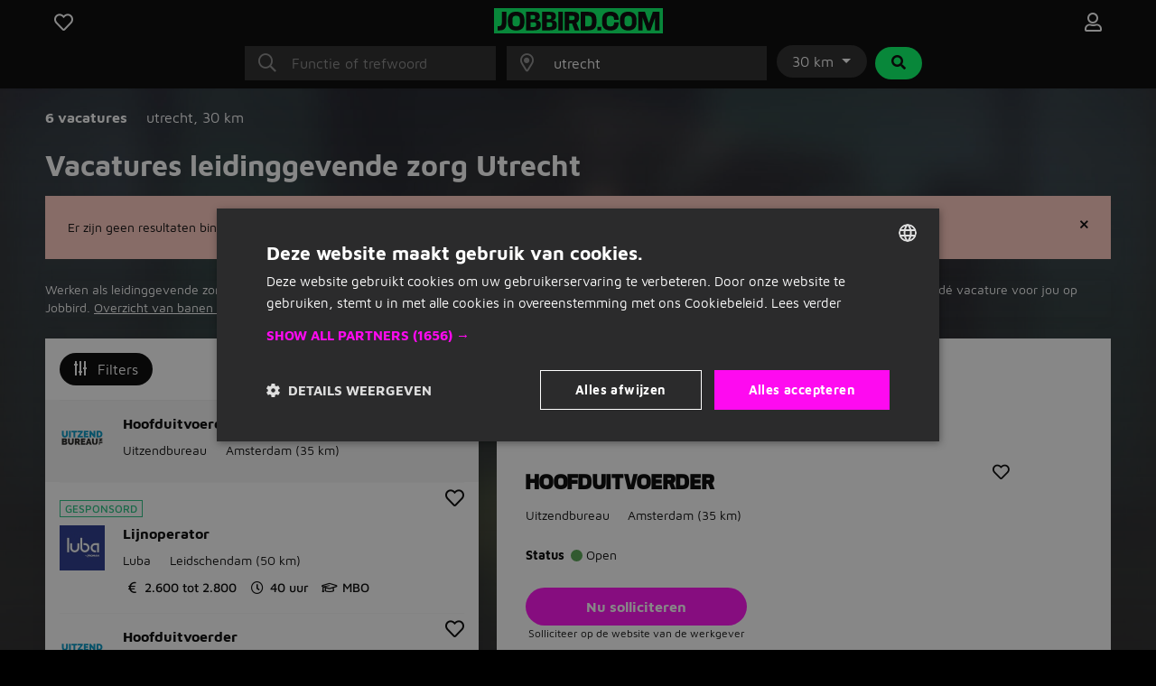

--- FILE ---
content_type: text/html; charset=utf-8
request_url: https://www.jobbird.com/nl/vacatures/utrecht/leidinggevende-zorg
body_size: 19945
content:
<!DOCTYPE html> <html class="responsive" lang="nl"> <head> <meta charset="UTF-8" /> <meta name="author" content="Enthousiaste team van Jobbird" /> <meta name="description" content="Vacatures leidinggevende zorg in Utrecht gezocht? Bekijk hier alle leidinggevende zorg vacatures bij jou in de buurt en solliciteer!" /> <meta name="verify-v1" content="71tAhTpgSBnXXC+0KkYbaAgHF0YIW3ECqG2BOhdzerU=" /> <meta name="viewport" content="width=device-width, initial-scale=1" /> <meta name="robots" content="index,follow" /> <meta http-equiv="X-UA-Compatible" content="IE=Edge,chrome=1" /> <meta name="twitter:card" content="summary" /> <meta name="twitter:site" content="@jobbirdnl" /> <meta name="twitter:title" content="Vacatures leidinggevende zorg Utrecht | Jobbird" /> <meta name="twitter:description" content="Vacatures leidinggevende zorg in Utrecht gezocht? Bekijk hier alle leidinggevende zorg vacatures bij jou in de buurt en sollici..." /> <meta property="og:title" content="Vacatures leidinggevende zorg Utrecht | Jobbird" /> <meta property="og:type" content="article" /> <meta property="og:url" content="https://www.jobbird.com/nl/vacatures/utrecht/leidinggevende-zorg" /> <meta property="og:site_name" content="Jobbird" /> <meta property="og:description" content="Vacatures leidinggevende zorg in Utrecht gezocht? Bekijk hier ..." /> <meta property="og:image" content="https://www.jobbird.com/images/jobbird-icon-400.png" /> <meta property="fb:app_id" content="" /> <title>Vacatures leidinggevende zorg Utrecht | Jobbird</title> <link rel="preload" href="https://www.jobbird.com/fonts/maven-pro-v11-latin-regular.woff2" as="font" type="font/woff2" crossorigin /> <link rel="preload" href="/fonts/maven-pro-v11-latin-ext-regular.woff2" as="font" type="font/woff2" crossorigin /> <link rel="preload" href="/fonts/maven-pro-v11-latin-ext-700.woff2" as="font" type="font/woff2" crossorigin /> <link rel="preload" href="/fonts/mediasans.woff2" as="font" type="font/woff2" crossorigin /> <link rel="preload" href="/fonts/fanew.v4.woff2" as="font" type="font/woff2" crossorigin /> <link rel="stylesheet" href="https://www.jobbird.com/css/themes/jobbird/basic.acsh9usd.css" /> <link rel="icon" type="image/png" href="/favicon-96x96.png" sizes="96x96" /> <link rel="icon" type="image/svg+xml" href="/favicon.svg" /> <link rel="shortcut icon" href="/favicon.ico" /> <link rel="apple-touch-icon" sizes="180x180" href="/apple-touch-icon.png" /> <link rel="manifest" href="/site.webmanifest" /><meta name="apple-mobile-web-app-title" content="Jobbird"> <meta name="application-name" content="Jobbird"> <meta name="format-detection" content="telephone=no"/> <link rel="canonical" href="https://www.jobbird.com/nl/vacatures/utrecht/leidinggevende-zorg" /> <script type="application/ld+json">{"@context":"https://schema.org","@type":"WebSite","name":"Jobbird","url":"https://www.jobbird.com/nl","inLanguage":{"@type":"Language","name":"nl"},"potentialAction":{"@type":"SearchAction","target":"https://www.jobbird.com/nl/vacature?s={search_term}&rad=30&ot=date","query-input":"required name=search_term"},"publisher":{"@type":"Organization","name":"Jobbird","url":"https://www.jobbird.com/nl","sameAs":["http://www.facebook.com/jobbird","https://twitter.com/jobbirdnl","http://www.linkedin.com/company/jobbird-com","https://www.instagram.com/jobbird"],"logo":{"@type":"ImageObject","url":"https://www.jobbird.com/apple-touch-icon.png?v=2","width":180,"height":180},"aggregateRating":{"@type":"AggregateRating","bestRating":5,"worstRating":1,"ratingValue":4.1,"reviewCount":75,"url":"https://www.facebook.com/pg/jobbird/reviews"}}}</script> <script type="text/javascript" charset="UTF-8" src="https://cdn.cookie-script.com/s/a05b6724ffce84daa99d6c0617426855.js"></script> <script src="https://www.jobbird.com/js/dist/jobbird/nl_nl/manifest.fcd9a7ac.js"></script> <link rel="stylesheet" href="https://www.jobbird.com/js/dist/jobbird/nl_nl/css/common.400e05d8.css" /> <link rel="stylesheet" href="https://www.jobbird.com/css/themes/jobbird/fa.css" /> <script  data-pagespeed-no-defer src="https://www.jobbird.com/js/dist/jobbird/nl_nl/jquery.acsh9usd.js"></script> <script  data-pagespeed-no-defer src="/js/dist/jobbird/nl_nl/fallback.min.js"></script> <script  data-pagespeed-no-defer src="https://www.jobbird.com/js/dist/jobbird/nl_nl/bootstrap.acsh9usd.js"></script> <script src="/js/dist/jobbird/nl_nl/jquery.bind-first-0.2.3.min.js"></script> <script>
  window.browserUpdateLang = 'nl';
  window.browserUpdateUrl = 'http://browsehappy.com/?locale=nl-NL';
  window.Site = {
    displayLanguage: 'Nederlands',
    displayRegion: 'Nederland',
    language: 'nl',
    name: 'Jobbird',
    region: 'NL'
  };
  window.pathPrefix = '/nl';
  window.apiClientKey = 'JdOFbgM7ePWQLOSt6rrq7F2TAAs1FcsGnBqtjiYc7L41blHFY3zVgYQPYnCq99zM';
</script> <script src="https://www.jobbird.com/js/dist/jobbird/nl_nl/web_push.80f5b853.js"></script> <script>
      dataLayer = [
        {"User Agent String":"Mozilla\/5.0 (Macintosh; Intel Mac OS X 10_15_7) AppleWebKit\/537.36 (KHTML, like Gecko) Chrome\/131.0.0.0 Safari\/537.36; ClaudeBot\/1.0; +claudebot@anthropic.com)","Section":"Landing page","Subsection":"Occupation \/ Place"},
        {
          'gtm.start': new Date().getTime(),
          event: 'gtm.js'
        }
      ];
                  loadGTM = true;
      gtmId = 'GTM-T9QWMK';
    </script> <script type="text/javascript" src="https://www.jobbird.com/js/dist/jobbird/nl_nl/analytics-setup.1ce808d8.js"></script> <script type="text/javascript" src="https://www.jobbird.com/js/dist/jobbird/nl_nl/b2b_tracking_setup.37d46c3f.js"></script> <script type="text/javascript" src="https://www.jobbird.com/js/dist/jobbird/nl_nl/b2c_tracking_setup.803a3982.js"></script> <link rel="preload" href="/_nuxt/spa/job-search/_nuxt/23c3810.js" as="script"><link rel="preload" href="/_nuxt/spa/job-search/_nuxt/1450455.js" as="script"><link rel="preload" href="/_nuxt/spa/job-search/_nuxt/504ffa7.js" as="script"><link rel="preload" href="/_nuxt/spa/job-search/_nuxt/d0d0917.js" as="script"><link rel="preload" href="/_nuxt/spa/job-search/_nuxt/d3a822a.js" as="script"><link rel="preload" href="/_nuxt/spa/job-search/_nuxt/8c6680d.js" as="script"><link rel="preload" href="/_nuxt/spa/job-search/_nuxt/54cc099.js" as="script"><link rel="preload" href="/_nuxt/spa/job-search/_nuxt/8136e07.js" as="script"><link rel="preload" href="/_nuxt/spa/job-search/_nuxt/57d50d0.js" as="script"><link rel="preload" href="/_nuxt/spa/job-search/_nuxt/1f8cf44.js" as="script"><link rel="preload" href="/_nuxt/spa/job-search/_nuxt/32c9613.js" as="script"><link rel="preload" href="/_nuxt/spa/job-search/_nuxt/568de5c.js" as="script"><link rel="preload" href="/_nuxt/spa/job-search/_nuxt/2ff4568.js" as="script"><link rel="preload" href="/_nuxt/spa/job-search/_nuxt/c7689ad.js" as="script"><link rel="preload" href="/_nuxt/spa/job-search/_nuxt/2137813.js" as="script"><link rel="preload" href="/_nuxt/spa/job-search/_nuxt/5ee24cd.js" as="script"> <script>
      (function(h, o, t, j, a, r) {
        h.hj = h.hj || function() {
          (h.hj.q = h.hj.q || []).push(arguments)
        };
        h._hjSettings = {
          hjid: 3491987,
          hjsv: 6
        };
        a = o.getElementsByTagName('head')[0];
        r = o.createElement('script');
        r.async = 1;
        r.src = t + h._hjSettings.hjid + j + h._hjSettings.hjsv;
        a.appendChild(r);
      })(window, document, 'https://static.hotjar.com/c/hotjar-', '.js?sv=');
    </script> </head> <body class="
              has-cookie-alert
        " > <noscript> <iframe src="https://www.googletagmanager.com/ns.html?id=GTM-T9QWMK" height="0" width="0" style="display:none;visibility:hidden"></iframe> </noscript> <div> <div id="jobApplicationFrame" class="modal fade tall"> <div class="modal-dialog"> <div id="jobApplicationFrameContent" class="modal-content"> <div class="modal-header"> <div class="modal-title">Solliciteren op de vacature...</div> <button type="button" class="btn-close" data-bs-dismiss="modal" aria-label="Close"></button> </div> <div class="modal-body"> <div id="jobApplicationFrameError" class="alert alert-danger hidden">
              Er is helaas iets misgegaan bij het openen van de pagina. Probeer het nog een keer.
          </div> <p class="loading">Venster wordt geladen...</p> </div> </div> </div> </div> <div id="jobRegisterApplyFrame" class="jobRegisterApplyFrame modal fade tall"> <div class="modal-dialog"> <div id="jobRegisterApplyFrameContent" class="modal-content"> <div class="modal-header"> <div class="modal-title">Solliciteren op de vacature...</div> <button type="button" class="btn-close" data-bs-dismiss="modal" aria-label="Close"></button> </div> <div class="modal-body"> <div id="jobRegisterApplyFrameError" class="alert alert-danger hidden">
              Er is helaas iets misgegaan bij het openen van de pagina. Probeer het nog een keer.
          </div> <p class="loading">Venster wordt geladen...</p> </div> </div> </div> </div> <div id="jobApplicationTopFrame" class="modal fade"> <div class="modal-dialog"> <div id="jobApplicationTopFrameContent" class="modal-content"> <div class="modal-header"> <div class="modal-title">Aanmelden op Jobbird</div> <button type="button" class="btn-close" data-bs-dismiss="modal" aria-label="Close"></button> </div> <div class="modal-body"> <div id="jobApplicationTopFrameError" class="alert alert-danger hidden">
              Er is helaas iets misgegaan bij het openen van de aanmeldpagina. Probeer het nog een keer.
          </div> <p class="loading">Venster wordt geladen...</p> </div> </div> </div> </div> <div id="jobApplicationForgotPasswordFrame" class="modal fade"> <div class="modal-dialog"> <div id="jobApplicationForgotPasswordFrameContent" class="modal-content"> <div class="modal-header"> <div class="modal-title">Wachtwoord vergeten</div> <button type="button" class="btn-close" data-bs-dismiss="modal" aria-label="Close"></button> </div> <div class="modal-body"> <div id="jobApplicationForgotPasswordFrameError" class="alert alert-danger hidden">
              Er is helaas iets misgegaan bij het openen van de pagina. Probeer het nog een keer.
          </div> <p class="loading">Venster wordt geladen...</p> </div> </div> </div> </div> <div id="jobApplicationLogOutFrame" class="modal fade"> <div class="modal-dialog"> <div id="jobApplicationLogOutFrameContent" class="modal-content"> <div class="modal-header"> <div class="modal-title">Uitloggen</div> <button type="button" class="btn-close" data-bs-dismiss="modal" aria-label="Close"></button> </div> <div class="modal-body"> <div id="jobApplicationLogOutFrameError" class="alert alert-danger hidden">
              Er is helaas iets misgegaan bij het afmelden. Probeer het nog een keer.
          </div> <p class="loading">Venster wordt geladen...</p> </div> </div> </div> </div> <div id="jobApplicationSendApplicationFrame" class="modal fade"> <div class="modal-dialog"> <div class="modal-content"> <div class="modal-header"> <div class="modal-title">Sollicitatie verzonden</div> <button type="button" class="btn-close" data-bs-dismiss="modal" aria-label="Close"></button> </div> <div id="jobApplicationSendApplicationFrameContent" class="modal-body"> <div id="jobApplicationSendApplicationFrameError" class="alert alert-danger hidden">
              Er is helaas iets misgegaan bij het aanmelden. Probeer het nog een keer.
          </div> <div class="jobApplicationRegisterAfterSubmitFrameError alert alert-danger hidden">
              Er is iets mis gegaan bij het registreren. Probeer het nog een keer.
          </div> <p class="loading">Venster wordt geladen...</p> </div> </div> </div> </div> </div> <div class="job-search container--main"> <div class="container"> <div data-server-rendered="true" id="__nuxt"><div id="__layout"><div><div class="job-search__header visible"><div class="container"><form id="job-search__header_form" action="#"><div class="job-search__header-topbar"><div class="row logobar"><div class="col-2"><a href="https://www.jobbird.com/nl/opgeslagen-vacatures" title="Favoriete vacatures" class="text-center"><span class="fa-stack"><i class="fa-heart fa-stack-1x fa-lg c-pointer far"></i> </span></a> </div> <div class="col-8 text-center"><a href="https://www.jobbird.com/nl"><img src="https://www.jobbird.com/images/jobbird.svg" width="187" height="28" alt="logo"></a></div> <div class="col-2 text-end"><a href="https://www.jobbird.com/nl/mijn" title="Inloggen" class="text-center"><span class="fa-stack"><i class="fa-user fa-stack-1x fa-lg far"></i></span></a></div></div> <div class="search-bar"><div class="row justify-content-center"><div class="col-12 col-md-3"><div class="input-icon"><i class="fal fa-search"></i> <input type="text" placeholder="Functie of trefwoord" autocomplete="off" enterkeyhint="next" value="" class="form-control"></div></div> <div class="col-md-3 d-none d-md-block ps-0"><div class="input-icon"><i class="fal fa-map-marker-alt"></i> <input type="text" placeholder="Plaats of postcode" autocomplete="off" enterkeyhint="search" value="utrecht" class="form-control"></div> <span></span></div> <div class="col-md-auto d-none d-md-block ps-0 pe-0"><div class="dropdown d-inline-flex"><button id="radiusDropdown" type="button" data-bs-toggle="dropdown" aria-expanded="false" class="btn btn-default dropdown-toggle">
    30 km
  </button> <ul aria-labelledby="radiusDropdown" class="dropdown-menu"><li><a href="#" class="dropdown-item">5 km</a></li> <li><a href="#" class="dropdown-item">10 km</a></li> <li><a href="#" class="dropdown-item">30 km</a></li> <li><a href="#" class="dropdown-item">50 km</a></li> <li><hr class="dropdown-divider"></li> <li><a href="#" class="dropdown-item">Alles</a></li></ul></div> <button type="submit" class="btn btn-secondary ms-1"><i class="fa fa-search fa-fw"></i></button></div></div> <div id="s-bar" class="collapse"><div class="row justify-content-center d-md-none"><div class="col-8"><div class="input-icon"><i class="fal fa-map-marker-alt"></i> <input type="text" placeholder="Plaats of postcode" autocomplete="off" enterkeyhint="search" value="utrecht" class="form-control"></div></div> <div class="col-4 ps-0"><div class="dropdown d-inline-flex"><button id="radiusDropdown" type="button" data-bs-toggle="dropdown" aria-expanded="false" class="btn btn-default dropdown-toggle">
    30 km
  </button> <ul aria-labelledby="radiusDropdown" class="dropdown-menu"><li><a href="#" class="dropdown-item">5 km</a></li> <li><a href="#" class="dropdown-item">10 km</a></li> <li><a href="#" class="dropdown-item">30 km</a></li> <li><a href="#" class="dropdown-item">50 km</a></li> <li><hr class="dropdown-divider"></li> <li><a href="#" class="dropdown-item">Alles</a></li></ul></div></div></div></div></div> <div class="job-search__header-suggestions row"><div class="col"><div class="collapse"><div class="topbar-suggestions"> </div></div></div></div> <div class="row cta"><div class="col"><div class="collapse"><button type="submit" class="btn btn-primary btn-lg w-100 d-md-none"><i class="fa fa-search fa-fw"></i>
                Vacatures zoeken
              </button></div></div></div></div></form></div> <div class="blur-bg w-100 d-none d-sm-block"></div></div> <div class="job-search__main"><div class="job-search__filter"><div class="job-search__filter__bar"><div class="row py-4 align-items-start"><div class="col-8"><div class="results-part"><span class="fw-bold cro-vacancies">
          6 vacatures
        </span></div> <div class="results-part"><div class="cro-location"> <span>
            utrecht<span>,</span></span> <span>
            30 km
          </span></div></div></div></div></div> <div class="job-search__filter__btm-button"><a href="#sidebar-filter" data-bs-toggle="offcanvas" class="btn btn-tertiary btn-md"><i class="far fa-sliders-v"></i>
    Filters
    </a></div> <div class="job-search__filter__sidebar"><div id="sidebar-filter" tabindex="-1" aria-labelledby="sidebar-filter-label" class="offcanvas offcanvas-end"><div class="offcanvas-body p-0 text-dark"><div class="p-3 justify-content-between d-flex flex-row align-items-center text-white bg-dark"><span class="d-block fw-bold">Filters</span> <a class="d-block text-white"><i class="fal fa-times"></i></a></div> <div class="job-search__filter__sidebar__location"><div class="container-fluid p-3"><div class="row"><div class="col-12 py-2"><a class="filter-header">
          Locatie en afstand
        </a></div></div> <div class="row px-2"><div class="col-9 ps-0 pt-2 pb-3 border-bottom"><div class="job-search__filter__group"><div class="job-search__typeahead job-search__typeahead--with-icon"><input type="text" placeholder="" readonly="readonly" class="form-control-plaintext job-search__typeahead__hint"> <i class="fal fa-map-marker-alt"></i> <div id="typeahead-39105" role="combobox" aria-haspopup="listbox" aria-owns="result-list-47420" aria-expanded="false" class="job-search__typeahead__input" data-v-274f1e68><div class="input-group" data-v-274f1e68> <input id="typeahead-input-50590" type="text" role="searchbox" aria-multiline="false" aria-autocomplete="list" aria-controls="result-list-13186" aria-activedescendant="selected-option-34504" placeholder="Plaatsnaam" aria-label="Plaatsnaam" value="utrecht" class="form-control " data-v-274f1e68> </div> <div id="result-list-79737" role="listbox" class="list-group shadow vbt-autcomplete-list" style="display:none;" data-v-274f1e68></div></div></div></div></div> <div class="col-3 px-0 pt-2 pb-3 border-bottom"><div class="dropdown"><button id="radiusDropdown" type="button" data-bs-toggle="dropdown" aria-expanded="false" class="btn btn-default dropdown-toggle">
            30 km
          </button> <ul aria-labelledby="radiusDropdown" class="dropdown-menu"><li><a href="#" class="dropdown-item">5 km</a></li> <li><a href="#" class="dropdown-item">10 km</a></li> <li><a href="#" class="dropdown-item">30 km</a></li> <li><a href="#" class="dropdown-item">50 km</a></li> <li><hr class="dropdown-divider"></li> <li><a href="#" class="dropdown-item">Alles</a></li></ul></div></div></div></div></div> <div class="job-search__filter__group"><div class="container-fluid pt-2 pb-3 px-3"><div class="row"><div class="col-10"><a href="#f-wh" class="filter-header">
          Uren per week
        </a></div> <div class="col-2 text-end"><a href="#f-wh"><span class="fas fa-chevron-up"></span></a></div></div> <div class="row px-2"><div class="col px-0 pt-3 pb-1 border-bottom"><div id="f-wh" class="collapse show"><div class="form-group"><span><div class="mb-3 form-check" style="display:none;"><input id="key0-8" type="checkbox" name="wh" value="0-8" class="form-check-input"> <label for="key0-8" class="form-check-label">
                  0 t/m 8 uur
                  <span>(1.888)</span></label></div><div class="mb-3 form-check" style="display:none;"><input id="key9-16" type="checkbox" name="wh" value="9-16" class="form-check-input"> <label for="key9-16" class="form-check-label">
                  9 t/m 16 uur
                  <span>(2.504)</span></label></div><div class="mb-3 form-check" style="display:none;"><input id="key17-24" type="checkbox" name="wh" value="17-24" class="form-check-input"> <label for="key17-24" class="form-check-label">
                  17 t/m 24 uur
                  <span>(3.123)</span></label></div><div class="mb-3 form-check" style="display:none;"><input id="key25-32" type="checkbox" name="wh" value="25-32" class="form-check-input"> <label for="key25-32" class="form-check-label">
                  25 t/m 32 uur
                  <span>(10.879)</span></label></div><div class="mb-3 form-check" style="display:none;"><input id="key33-36" type="checkbox" name="wh" value="33-36" class="form-check-input"> <label for="key33-36" class="form-check-label">
                  33 t/m 36 uur
                  <span>(9.636)</span></label></div><div class="mb-3 form-check" style="display:none;"><input id="key37-*" type="checkbox" name="wh" value="37-*" class="form-check-input"> <label for="key37-*" class="form-check-label">
                  37+ uur
                  <span>(15.133)</span></label></div><div class="mb-3 form-check" style="display:none;"><input id="keymissing" type="checkbox" name="wh" value="missing" class="form-check-input"> <label for="keymissing" class="form-check-label">
                  Uren niet opgegeven
                  <span>(18.504)</span></label></div></span> <a class="showmore" style="display:none;">
              Minder opties
            </a></div></div></div></div></div></div> <div class="job-search__filter__group"><div class="container-fluid pt-2 pb-3 px-3"><div class="row"><div class="col-10"><a href="#f-am" class="filter-header">
          Sollicitatiemethode
        </a></div> <div class="col-2 text-end"><a href="#f-am"><span class="fas fa-chevron-up"></span></a></div></div> <div class="row px-2"><div class="col px-0 pt-3 pb-1 border-bottom"><div id="f-am" class="collapse show"><div class="form-group"><span><div class="mb-3 form-check" style="display:none;"><input id="keyis_motivation_mandatory" type="checkbox" name="am" value="is_motivation_mandatory" class="form-check-input"> <label for="keyis_motivation_mandatory" class="form-check-label">
                  Geen verplichte sollicitatiebrief
                  <span>(37.491)</span></label></div><div class="mb-3 form-check" style="display:none;"><input id="keywhatsapp" type="checkbox" name="am" value="whatsapp" class="form-check-input"> <label for="keywhatsapp" class="form-check-label">
                  Whatsapp
                  <span>(84)</span></label></div><div class="mb-3 form-check" style="display:none;"><input id="keyon_site" type="checkbox" name="am" value="on_site" class="form-check-input"> <label for="keyon_site" class="form-check-label">
                  Solliciteren op Jobbird
                  <span>(1.928)</span></label></div><div class="mb-3 form-check" style="display:none;"><input id="keyoff_site" type="checkbox" name="am" value="off_site" class="form-check-input"> <label for="keyoff_site" class="form-check-label">
                  Op website van werkgever
                  <span>(35.598)</span></label></div></span> <a class="showmore" style="display:none;">
              Minder opties
            </a></div></div></div></div></div></div> <div class="job-search__filter__group"><div class="container-fluid pt-2 pb-3 px-3"><div class="row"><div class="col-10"><a href="#f-edu" class="filter-header">
          Opleidingsniveau
        </a></div> <div class="col-2 text-end"><a href="#f-edu"><span class="fas fa-chevron-up"></span></a></div></div> <div class="row px-2"><div class="col px-0 pt-3 pb-1 border-bottom"><div id="f-edu" class="collapse show"><div class="form-group"><span><div class="mb-3 form-check" style="display:none;"><input id="keyoverig" type="checkbox" name="edu" value="overig" class="form-check-input"> <label for="keyoverig" class="form-check-label">
                  Niet vermeld
                  <span>(21.768)</span></label></div><div class="mb-3 form-check" style="display:none;"><input id="keybasisonderwijs" type="checkbox" name="edu" value="basisonderwijs" class="form-check-input"> <label for="keybasisonderwijs" class="form-check-label">
                  Basisonderwijs
                  <span>(314)</span></label></div><div class="mb-3 form-check" style="display:none;"><input id="keymiddelbare-school" type="checkbox" name="edu" value="middelbare-school" class="form-check-input"> <label for="keymiddelbare-school" class="form-check-label">
                  Middelbare school
                  <span>(3.119)</span></label></div><div class="mb-3 form-check" style="display:none;"><input id="keylbo" type="checkbox" name="edu" value="lbo" class="form-check-input"> <label for="keylbo" class="form-check-label">
                  LBO
                  <span>(1.396)</span></label></div><div class="mb-3 form-check" style="display:none;"><input id="keymbo" type="checkbox" name="edu" value="mbo" class="form-check-input"> <label for="keymbo" class="form-check-label">
                  MBO
                  <span>(8.701)</span></label></div><div class="mb-3 form-check" style="display:none;"><input id="keyhbo" type="checkbox" name="edu" value="hbo" class="form-check-input"> <label for="keyhbo" class="form-check-label">
                  HBO
                  <span>(5.262)</span></label></div><div class="mb-3 form-check" style="display:none;"><input id="keywo" type="checkbox" name="edu" value="wo" class="form-check-input"> <label for="keywo" class="form-check-label">
                  WO
                  <span>(2.587)</span></label></div><div class="mb-3 form-check" style="display:none;"><input id="keyphd" type="checkbox" name="edu" value="phd" class="form-check-input"> <label for="keyphd" class="form-check-label">
                  PhD
                  <span>(75)</span></label></div></span> <a class="showmore" style="display:none;">
              Minder opties
            </a></div></div></div></div></div></div> <div class="job-search__filter__group"><div class="container-fluid pt-2 pb-3 px-3"><div class="row"><div class="col-10"><a href="#f-c" class="filter-header">
          Beroepsgroep
        </a></div> <div class="col-2 text-end"><a href="#f-c"><span class="fas fa-chevron-up"></span></a></div></div> <div class="row px-2"><div class="col px-0 pt-3 pb-1 border-bottom"><div id="f-c" class="collapse show"><div class="form-group"><span><div class="mb-3 form-check" style="display:none;"><input id="keyadministratief-secretarieel" type="checkbox" name="c" value="administratief-secretarieel" class="form-check-input"> <label for="keyadministratief-secretarieel" class="form-check-label">
                  Administratief en secretarieel
                  <span>(1.373)</span></label></div><div class="mb-3 form-check" style="display:none;"><input id="keyagrarisch-natuur" type="checkbox" name="c" value="agrarisch-natuur" class="form-check-input"> <label for="keyagrarisch-natuur" class="form-check-label">
                  Agrarisch en natuur
                  <span>(1.166)</span></label></div><div class="mb-3 form-check" style="display:none;"><input id="keybeauty-wellness" type="checkbox" name="c" value="beauty-wellness" class="form-check-input"> <label for="keybeauty-wellness" class="form-check-label">
                  Beauty en wellness
                  <span>(39)</span></label></div><div class="mb-3 form-check" style="display:none;"><input id="keybouw" type="checkbox" name="c" value="bouw" class="form-check-input"> <label for="keybouw" class="form-check-label">
                  Bouw
                  <span>(2.939)</span></label></div><div class="mb-3 form-check" style="display:none;"><input id="keycommunicatie-journalistiek" type="checkbox" name="c" value="communicatie-journalistiek" class="form-check-input"> <label for="keycommunicatie-journalistiek" class="form-check-label">
                  Communicatie en journalistiek
                  <span>(130)</span></label></div><div class="mb-3 form-check" style="display:none;"><input id="keycultureel-creatief" type="checkbox" name="c" value="cultureel-creatief" class="form-check-input"> <label for="keycultureel-creatief" class="form-check-label">
                  Cultureel en creatief
                  <span>(148)</span></label></div><div class="mb-3 form-check" style="display:none;"><input id="keydetailhandel" type="checkbox" name="c" value="detailhandel" class="form-check-input"> <label for="keydetailhandel" class="form-check-label">
                  Detailhandel
                  <span>(575)</span></label></div><div class="mb-3 form-check" style="display:none;"><input id="keydieren" type="checkbox" name="c" value="dieren" class="form-check-input"> <label for="keydieren" class="form-check-label">
                  Dieren
                  <span>(36)</span></label></div><div class="mb-3 form-check" style="display:none;"><input id="keyentertainment-toerisme" type="checkbox" name="c" value="entertainment-toerisme" class="form-check-input"> <label for="keyentertainment-toerisme" class="form-check-label">
                  Entertainment en toerisme
                  <span>(34)</span></label></div><div class="mb-3 form-check" style="display:none;"><input id="keyfacilitair" type="checkbox" name="c" value="facilitair" class="form-check-input"> <label for="keyfacilitair" class="form-check-label">
                  Facilitair
                  <span>(77)</span></label></div><div class="mb-3 form-check" style="display:none;"><input id="keyfinancieel-accountancy" type="checkbox" name="c" value="financieel-accountancy" class="form-check-input"> <label for="keyfinancieel-accountancy" class="form-check-label">
                  Financieel en accountancy
                  <span>(1.477)</span></label></div><div class="mb-3 form-check" style="display:none;"><input id="keyhandhaving-beveiliging" type="checkbox" name="c" value="handhaving-beveiliging" class="form-check-input"> <label for="keyhandhaving-beveiliging" class="form-check-label">
                  Handhaving en beveiliging
                  <span>(121)</span></label></div><div class="mb-3 form-check" style="display:none;"><input id="keyhoreca-catering" type="checkbox" name="c" value="horeca-catering" class="form-check-input"> <label for="keyhoreca-catering" class="form-check-label">
                  Horeca en catering
                  <span>(1.075)</span></label></div><div class="mb-3 form-check" style="display:none;"><input id="keyhr" type="checkbox" name="c" value="hr" class="form-check-input"> <label for="keyhr" class="form-check-label">
                  HR
                  <span>(580)</span></label></div><div class="mb-3 form-check" style="display:none;"><input id="keyict" type="checkbox" name="c" value="ict" class="form-check-input"> <label for="keyict" class="form-check-label">
                  ICT
                  <span>(910)</span></label></div><div class="mb-3 form-check" style="display:none;"><input id="keyjuridisch" type="checkbox" name="c" value="juridisch" class="form-check-input"> <label for="keyjuridisch" class="form-check-label">
                  Juridisch
                  <span>(205)</span></label></div><div class="mb-3 form-check" style="display:none;"><input id="keyklantenservice-callcenter" type="checkbox" name="c" value="klantenservice-callcenter" class="form-check-input"> <label for="keyklantenservice-callcenter" class="form-check-label">
                  Klantenservice en callcenter
                  <span>(507)</span></label></div><div class="mb-3 form-check" style="display:none;"><input id="keylaboratorium-wetenschap" type="checkbox" name="c" value="laboratorium-wetenschap" class="form-check-input"> <label for="keylaboratorium-wetenschap" class="form-check-label">
                  Laboratorium en wetenschap
                  <span>(389)</span></label></div><div class="mb-3 form-check" style="display:none;"><input id="keylogistiek" type="checkbox" name="c" value="logistiek" class="form-check-input"> <label for="keylogistiek" class="form-check-label">
                  Logistiek
                  <span>(6.718)</span></label></div><div class="mb-3 form-check" style="display:none;"><input id="keymaatschappelijk-werk" type="checkbox" name="c" value="maatschappelijk-werk" class="form-check-input"> <label for="keymaatschappelijk-werk" class="form-check-label">
                  Maatschappelijk werk
                  <span>(125)</span></label></div><div class="mb-3 form-check" style="display:none;"><input id="keymanagement" type="checkbox" name="c" value="management" class="form-check-input"> <label for="keymanagement" class="form-check-label">
                  Management
                  <span>(1.786)</span></label></div><div class="mb-3 form-check" style="display:none;"><input id="keymarketing" type="checkbox" name="c" value="marketing" class="form-check-input"> <label for="keymarketing" class="form-check-label">
                  Marketing
                  <span>(130)</span></label></div><div class="mb-3 form-check" style="display:none;"><input id="keyonderwijs" type="checkbox" name="c" value="onderwijs" class="form-check-input"> <label for="keyonderwijs" class="form-check-label">
                  Onderwijs
                  <span>(472)</span></label></div><div class="mb-3 form-check" style="display:none;"><input id="keyonline-marketing" type="checkbox" name="c" value="online-marketing" class="form-check-input"> <label for="keyonline-marketing" class="form-check-label">
                  Online marketing
                  <span>(139)</span></label></div><div class="mb-3 form-check" style="display:none;"><input id="keyoverheid" type="checkbox" name="c" value="overheid" class="form-check-input"> <label for="keyoverheid" class="form-check-label">
                  Overheid
                  <span>(20)</span></label></div><div class="mb-3 form-check" style="display:none;"><input id="keyoverige" type="checkbox" name="c" value="overige" class="form-check-input"> <label for="keyoverige" class="form-check-label">
                  Overige
                  <span>(1.101)</span></label></div><div class="mb-3 form-check" style="display:none;"><input id="keyproductie" type="checkbox" name="c" value="productie" class="form-check-input"> <label for="keyproductie" class="form-check-label">
                  Productie
                  <span>(3.328)</span></label></div><div class="mb-3 form-check" style="display:none;"><input id="keysales" type="checkbox" name="c" value="sales" class="form-check-input"> <label for="keysales" class="form-check-label">
                  Sales
                  <span>(1.371)</span></label></div><div class="mb-3 form-check" style="display:none;"><input id="keyschoonmaak" type="checkbox" name="c" value="schoonmaak" class="form-check-input"> <label for="keyschoonmaak" class="form-check-label">
                  Schoonmaak
                  <span>(339)</span></label></div><div class="mb-3 form-check" style="display:none;"><input id="keysport-recreatie" type="checkbox" name="c" value="sport-recreatie" class="form-check-input"> <label for="keysport-recreatie" class="form-check-label">
                  Sport en recreatie
                  <span>(80)</span></label></div><div class="mb-3 form-check" style="display:none;"><input id="keytechniek" type="checkbox" name="c" value="techniek" class="form-check-input"> <label for="keytechniek" class="form-check-label">
                  Techniek
                  <span>(7.771)</span></label></div><div class="mb-3 form-check" style="display:none;"><input id="keyvastgoed" type="checkbox" name="c" value="vastgoed" class="form-check-input"> <label for="keyvastgoed" class="form-check-label">
                  Vastgoed
                  <span>(30)</span></label></div><div class="mb-3 form-check" style="display:none;"><input id="keyzorg-medisch" type="checkbox" name="c" value="zorg-medisch" class="form-check-input"> <label for="keyzorg-medisch" class="form-check-label">
                  Zorg en medisch
                  <span>(2.335)</span></label></div></span> <a class="showmore limited" style="display:;">
              Alle beroepsgroepen
            </a></div></div></div></div></div></div> <div class="job-search__filter__group"><div class="container-fluid pt-2 pb-3 px-3"><div class="row"><div class="col-10"><a href="#f-rt" class="filter-header">
          Geplaatst door
        </a></div> <div class="col-2 text-end"><a href="#f-rt"><span class="fas fa-chevron-up"></span></a></div></div> <div class="row px-2"><div class="col px-0 pt-3 pb-1 border-bottom"><div id="f-rt" class="collapse show"><div class="form-group"><span><div class="mb-3 form-check" style="display:none;"><input id="keyuitzendwerk" type="checkbox" name="rt" value="uitzendwerk" class="form-check-input"> <label for="keyuitzendwerk" class="form-check-label">
                  Uitzendbureau
                  <span>(71)</span></label></div><div class="mb-3 form-check" style="display:none;"><input id="keydetachering" type="checkbox" name="rt" value="detachering" class="form-check-input"> <label for="keydetachering" class="form-check-label">
                  Detacheerder
                  <span>(6)</span></label></div><div class="mb-3 form-check" style="display:none;"><input id="keywerving-selectie" type="checkbox" name="rt" value="werving-selectie" class="form-check-input"> <label for="keywerving-selectie" class="form-check-label">
                  Werving &amp; Selectiebureau
                  <span>(41)</span></label></div><div class="mb-3 form-check" style="display:none;"><input id="keyintern" type="checkbox" name="rt" value="intern" class="form-check-input"> <label for="keyintern" class="form-check-label">
                  Direct door werkgever
                  <span>(13.748)</span></label></div></span> <a class="showmore" style="display:none;">
              Minder opties
            </a></div></div></div></div></div></div> <div class="job-search__filter__group"><div class="container-fluid pt-2 pb-3 px-3"><div class="row"><div class="col-10"><a href="#f-ct" class="filter-header">
          Dienstverband
        </a></div> <div class="col-2 text-end"><a href="#f-ct"><span class="fas fa-chevron-up fa-rotate-180"></span></a></div></div> <div class="row px-2"><div class="col px-0 pt-3 pb-1 border-bottom"><div id="f-ct" class="collapse"><div class="form-group"><span><div class="mb-3 form-check" style="display:none;"><input id="keyonbekend" type="checkbox" name="ct" value="onbekend" class="form-check-input"> <label for="keyonbekend" class="form-check-label">
                  Onbekend
                  <span>(36)</span></label></div><div class="mb-3 form-check" style="display:none;"><input id="keyfulltime" type="checkbox" name="ct" value="fulltime" class="form-check-input"> <label for="keyfulltime" class="form-check-label">
                  Fulltime
                  <span>(11.142)</span></label></div><div class="mb-3 form-check" style="display:none;"><input id="keyparttime" type="checkbox" name="ct" value="parttime" class="form-check-input"> <label for="keyparttime" class="form-check-label">
                  Parttime
                  <span>(3.353)</span></label></div><div class="mb-3 form-check" style="display:none;"><input id="keytijdelijk-werk" type="checkbox" name="ct" value="tijdelijk-werk" class="form-check-input"> <label for="keytijdelijk-werk" class="form-check-label">
                  Tijdelijk werk
                  <span>(21)</span></label></div><div class="mb-3 form-check" style="display:none;"><input id="keystage" type="checkbox" name="ct" value="stage" class="form-check-input"> <label for="keystage" class="form-check-label">
                  Stage
                  <span>(271)</span></label></div><div class="mb-3 form-check" style="display:none;"><input id="keyvrijwilligerswerk" type="checkbox" name="ct" value="vrijwilligerswerk" class="form-check-input"> <label for="keyvrijwilligerswerk" class="form-check-label">
                  Vrijwilligerswerk
                  <span>(0)</span></label></div><div class="mb-3 form-check" style="display:none;"><input id="keyfreelance-zzp" type="checkbox" name="ct" value="freelance-zzp" class="form-check-input"> <label for="keyfreelance-zzp" class="form-check-label">
                  Zzp
                  <span>(71)</span></label></div><div class="mb-3 form-check" style="display:none;"><input id="keybijbaan" type="checkbox" name="ct" value="bijbaan" class="form-check-input"> <label for="keybijbaan" class="form-check-label">
                  Bijbaan
                  <span>(321)</span></label></div><div class="mb-3 form-check" style="display:none;"><input id="keyniet-vermeld" type="checkbox" name="ct" value="niet-vermeld" class="form-check-input"> <label for="keyniet-vermeld" class="form-check-label">
                  Niet vermeld
                  <span>(20.230)</span></label></div></span> <a class="showmore" style="display:none;">
              Minder opties
            </a></div></div></div></div></div></div> <div class="job-search__filter__group"><div class="container-fluid pt-2 pb-3 px-3"><div class="row"><div class="col-10"><a href="#f-days" class="filter-header">
          Plaatsingsdatum
        </a></div> <div class="col-2 text-end"><a href="#f-days"><span class="fas fa-chevron-up"></span></a></div></div> <div class="row px-2"><div class="col px-0 pt-3 pb-2 border-bottom"><div id="f-days" class="collapse show"><div class="form-group"><div class="mb-3"><div class="form-check"><input id="days-0" type="radio" name="days" value="0" class="form-check-input"> <label for="days-0" class="form-check-label">
                  Vandaag
                </label></div><div class="form-check"><input id="days-1" type="radio" name="days" value="1" class="form-check-input"> <label for="days-1" class="form-check-label">
                  Minder dan 2 dagen geleden
                </label></div><div class="form-check"><input id="days-2" type="radio" name="days" value="7" class="form-check-input"> <label for="days-2" class="form-check-label">
                  Minder dan een week geleden
                </label></div><div class="form-check"><input id="days-3" type="radio" name="days" value="30" class="form-check-input"> <label for="days-3" class="form-check-label">
                  Minder dan een maand geleden
                </label></div><div class="form-check"><input id="days-4" type="radio" name="days" value="-1" class="form-check-input"> <label for="days-4" class="form-check-label">
                  Alle vacatures
                </label></div></div></div></div></div></div></div></div> <div class="job-search__filter__group"><div class="container-fluid pt-2 pb-3 px-3"><div class="row"><div class="col-10"><a href="#f-sm" class="filter-header">
          Salaris vanaf (per maand)
        </a></div> <div class="col-2 text-end"><a href="#f-sm"><span class="fas fa-chevron-up"></span></a></div></div> <div class="row px-2"><div class="col px-0 pt-3 pb-1 border-bottom"><div id="f-sm" class="collapse show"><div class="form-group"><span><select class="form-select mb-3"><option selected="selected" value="0">
                  Alles
                </option><option value="2500">
                  €2500+
                </option><option value="4000">
                  €4000+
                </option><option value="6000">
                  €6000+
                </option></select></span></div></div></div></div></div></div> <div class="row pt-3 mt-2 sticky-bottom"><div class="col py-3"><button type="button" data-bs-dismiss="offcanvas" class="btn btn-secondary btn-lg w-100 rounded-0">
            Toon 6 vacatures
          </button></div></div></div></div></div></div> <h1 class="fw-bold">
      Vacatures leidinggevende zorg Utrecht
    </h1> <div class="container" data-v-a980bcb0><div class="alert p-4 mb-4 row border alert-danger border-danger" data-v-16542c3e data-v-a980bcb0><div class="col ps-0 pe-0" data-v-16542c3e> <span class="alertMessage" data-v-16542c3e>Er zijn geen resultaten binnen <strong>30km</strong> van Utrecht. Daarom worden nu de vacatures binnen <strong>50km</strong> van Utrecht getoond.</span></div> <div class="ms-auto col-auto pe-0" data-v-16542c3e><i role="button" class="float-end far fa-times" data-v-16542c3e></i></div></div></div> <div class="card results-description__transparent"><div class="card-header"><p>Werken als leidinggevende zorg in Utrecht? Bekijk maar liefst 6 vacatures in Utrecht en solliciteer naar de perfecte baan voor jou! Vind gemakkelijk en snel dé vacature voor jou op Jobbird. <a href="https://www.jobbird.com/nl/vacatures/utrecht" title="Vacatures Utrecht"> Overzicht van banen in Utrecht.</a></p></div></div> <div class="job-search__panes"><div data-cy="cy-master-pane" class="job-search__panes__master-container"> <div></div> <div class="job-search__panes__master"><div><div class="job-search__result-list"><div class="job-search__result-list__header"><div class="col ps-0"><a href="#sidebar-filter" data-bs-toggle="offcanvas" class="btn btn-light-focus btn-md master-filter-button"><i class="far fa-sliders-v"></i> <span class="master-filter-button-text">Filters</span> </a></div> <div class="dropdown"><select class="form-select"><option selected="selected" class="hidden">
        Sorteer op
      </option> <option value="relevance">
        Relevantie
      </option><option value="distance">
        Afstand
      </option><option value="date">
        Datum
      </option></select></div></div> <div><div class="job-search__result-list"><div><div class="job-search__result-list__result job-search__job-card job-search__result-list__result--selected"><hr> <div class="row"><div class="col-11"><div> </div></div> <div class="col"><div> <div data-cy="cy-add-favorite-job-btn"><span class="job-search__job-share__options__share-item"><i data-cy="cy-fav-icon" class="job-search__favorite-icon fa-heart fa-stack-1x fa-lg far"></i> <span class="share-text ml-3 undefined"></span></span></div></div></div></div> <div class="row"><div class="col-auto"><div class="job-search__logo job-search__logo--small"><div> <div class="job-search__logo--primary"><div><img src="https://res.cloudinary.com/hippo-hr/image/upload/c_lpad,q_auto:best,w_100,h_100/jobbird/nl_nl/recruiterlogos/rcyo9m5eqsjmylptdy7k.png#13e706698b062411939c7ab38d39600b85fe2caa.png" title="Uitzendbureau" alt="Uitzendbureau" width="50" height="50" class="job-search__logo--primary__image"></div></div></div></div></div> <div class="col"><div> <h2 class="fw-bold"><a href="https://www.jobbird.com/nl/vacature/24122944-hoofduitvoerder" target="_parent" class="job-search__result-list__result__title">Hoofduitvoerder</a></h2></div> <div class="job-search__job-card__properties"><div> <span class="job-search__job-card__properties__property cro-recruiter-name"><span>Uitzendbureau</span></span> <span class="job-search__job-card__properties__property cro-job-location"><span><a href="https://www.jobbird.com/nl/vacatures/amsterdam" target="_self" class="link-secondary">Amsterdam</a></span> <span>(35 km)</span></span></div></div> <div> <div class="job-search__job-card__perks"> </div></div> </div></div></div> </div><div><div class="job-search__result-list__result job-search__job-card"><hr> <div class="row"><div class="col-11"><div> <div class="job-search__job-card__tags job-search__job-card__tags"> <span class="job-search__job-card__tags__tag job-search__job-card__tags__tag--premium">Gesponsord</span> </div></div></div> <div class="col"><div> <div data-cy="cy-add-favorite-job-btn"><span class="job-search__job-share__options__share-item"><i data-cy="cy-fav-icon" class="job-search__favorite-icon fa-heart fa-stack-1x fa-lg far"></i> <span class="share-text ml-3 undefined"></span></span></div></div></div></div> <div class="row"><div class="col-auto"><div class="job-search__logo job-search__logo--small"><div> <div class="job-search__logo--primary"><div><img src="https://res.cloudinary.com/hippo-hr/image/upload/c_lpad,q_auto:best,w_100,h_100/jobbird/nl_nl/recruiterlogos/jrumjzeanldizxm5htsi.jpg#86543d440f9019db11858807ee7e4edbd9434da8.png" title="Luba" alt="Luba" width="50" height="50" class="job-search__logo--primary__image"></div></div></div></div></div> <div class="col"><div> <h2 class="fw-bold"><a href="https://www.jobbird.com/nl/vacature/24192122-lijnoperator" target="_parent" class="job-search__result-list__result__title">Lijnoperator</a></h2></div> <div class="job-search__job-card__properties"><div> <span class="job-search__job-card__properties__property cro-recruiter-name"><span>Luba</span></span> <span class="job-search__job-card__properties__property cro-job-location"><span><a href="https://www.jobbird.com/nl/vacatures/leidschendam" target="_self" class="link-secondary">Leidschendam</a></span> <span>(50 km)</span></span></div></div> <div> <div class="job-search__job-card__perks"><span class="job-search__job-card__perks__perk cro-job-salary"><div class="icon-wrapper"><i class="far fa-euro-sign"></i></div> <span>2.600 tot 2.800</span></span> <span class="job-search__job-card__perks__perk cro-working-hours"><div class="icon-wrapper"><i class="far fa-clock"></i></div> <span>40 uur</span></span> <span class="job-search__job-card__perks__perk cro-education-requirement"><div class="icon-wrapper"><i class="far fa-graduation-cap"></i></div> <span>MBO</span></span> </div></div> </div></div></div> </div><div><div class="job-search__result-list__result job-search__job-card"><hr> <div class="row"><div class="col-11"><div> </div></div> <div class="col"><div> <div data-cy="cy-add-favorite-job-btn"><span class="job-search__job-share__options__share-item"><i data-cy="cy-fav-icon" class="job-search__favorite-icon fa-heart fa-stack-1x fa-lg far"></i> <span class="share-text ml-3 undefined"></span></span></div></div></div></div> <div class="row"><div class="col-auto"><div class="job-search__logo job-search__logo--small"><div> <div class="job-search__logo--primary"><div><img src="https://res.cloudinary.com/hippo-hr/image/upload/c_lpad,q_auto:best,w_100,h_100/jobbird/nl_nl/recruiterlogos/rcyo9m5eqsjmylptdy7k.png#13e706698b062411939c7ab38d39600b85fe2caa.png" title="Uitzendbureau" alt="Uitzendbureau" width="50" height="50" class="job-search__logo--primary__image"></div></div></div></div></div> <div class="col"><div> <h2 class="fw-bold"><a href="https://www.jobbird.com/nl/vacature/24123236-hoofduitvoerder" target="_parent" class="job-search__result-list__result__title">Hoofduitvoerder</a></h2></div> <div class="job-search__job-card__properties"><div> <span class="job-search__job-card__properties__property cro-recruiter-name"><span>Uitzendbureau</span></span> <span class="job-search__job-card__properties__property cro-job-location"><span><a href="https://www.jobbird.com/nl/vacatures/rotterdam" target="_self" class="link-secondary">Rotterdam</a></span> <span>(48 km)</span></span></div></div> <div> <div class="job-search__job-card__perks"> </div></div> </div></div></div> <div><hr> <div class="job-search__job-alert"><p class="job-search__job-alert__title">
    Dagelijks nieuwe vacatures in je inbox?
  </p> <p class="d-none d-lg-block mb-2"><ul class="list-unstyled mb-0"><li><i class="far fa-check" style="color: #179931"></i> Mis nooit een vacature</li> <li><i class="far fa-check" style="color: #179931"></i> Op basis van jouw voorkeuren</li> <li><i class="far fa-check" style="color: #179931"></i> Zet stop wanneer je wilt</li></ul></p> <p>
    leidinggevende zorg, utrecht, 25 km
  </p> <form id="job-alert-formjob-alert-0-24123236" data-cy="cy-job-alert-from" class="job-search__job-alert__form"> <div id="email-groupjob-alert-0-24123236" class="mb-3"><label for="email" class="form-label">Vul je e-mailadres in</label> <input id="emailjob-alert-0-24123236" name="email" type="email" trim placeholder="E-mailadres" data-cy="cy-job-alert-email-input" class="form-control"> </div> <button id="job-alert-submit-btnjob-alert-0-24123236" data-cy="job-alert-submit-btn" type="submit" class="btn btn-tertiary"><em class="far fa-bell me-2"></em>
      Job alert instellen
    </button></form></div></div></div><div><div class="job-search__result-list__result job-search__job-card"><hr> <div class="row"><div class="col-11"><div> </div></div> <div class="col"><div> <div data-cy="cy-add-favorite-job-btn"><span class="job-search__job-share__options__share-item"><i data-cy="cy-fav-icon" class="job-search__favorite-icon fa-heart fa-stack-1x fa-lg far"></i> <span class="share-text ml-3 undefined"></span></span></div></div></div></div> <div class="row"><div class="col-auto"><div class="job-search__logo job-search__logo--small"><div> <div class="job-search__logo--primary"><div><img src="https://res.cloudinary.com/hippo-hr/image/upload/c_lpad,q_auto:best,w_100,h_100/jobbird/nl_nl/recruiterlogos/aftkgyywi9wmbb8debm2.png#e603194d519e168e212ad6664b536842bb7835c3.png" title="Dura Vermeer" alt="Dura Vermeer" width="50" height="50" class="job-search__logo--primary__image"></div></div></div></div></div> <div class="col"><div> <h2 class="fw-bold"><a href="https://www.jobbird.com/nl/vacature/24118919-hoofduitvoerder" target="_parent" class="job-search__result-list__result__title">Hoofduitvoerder</a></h2></div> <div class="job-search__job-card__properties"><div> <span class="job-search__job-card__properties__property cro-recruiter-name"><span>Dura Vermeer</span></span> <span class="job-search__job-card__properties__property cro-job-location"><span><a href="https://www.jobbird.com/nl/vacatures/amsterdam" target="_self" class="link-secondary">Amsterdam</a></span> <span>(35 km)</span></span></div></div> <div> <div class="job-search__job-card__perks"> </div></div> </div></div></div> </div><div><div class="job-search__result-list__result job-search__job-card"><hr> <div class="row"><div class="col-11"><div> </div></div> <div class="col"><div> <div data-cy="cy-add-favorite-job-btn"><span class="job-search__job-share__options__share-item"><i data-cy="cy-fav-icon" class="job-search__favorite-icon fa-heart fa-stack-1x fa-lg far"></i> <span class="share-text ml-3 undefined"></span></span></div></div></div></div> <div class="row"><div class="col-auto"><div class="job-search__logo job-search__logo--small"><div> <div class="job-search__logo--primary"><div><img src="https://res.cloudinary.com/hippo-hr/image/upload/c_lpad,q_auto:best,w_100,h_100/jobbird/nl_nl/recruiterlogos/aftkgyywi9wmbb8debm2.png#e603194d519e168e212ad6664b536842bb7835c3.png" title="Dura Vermeer" alt="Dura Vermeer" width="50" height="50" class="job-search__logo--primary__image"></div></div></div></div></div> <div class="col"><div> <h2 class="fw-bold"><a href="https://www.jobbird.com/nl/vacature/24086841-hoofduitvoerder" target="_parent" class="job-search__result-list__result__title">Hoofduitvoerder</a></h2></div> <div class="job-search__job-card__properties"><div> <span class="job-search__job-card__properties__property cro-recruiter-name"><span>Dura Vermeer</span></span> <span class="job-search__job-card__properties__property cro-job-location"><span><a href="https://www.jobbird.com/nl/vacatures/amsterdam" target="_self" class="link-secondary">Amsterdam</a></span> <span>(35 km)</span></span></div></div> <div> <div class="job-search__job-card__perks"> <span class="job-search__job-card__perks__perk cro-working-hours"><div class="icon-wrapper"><i class="far fa-clock"></i></div> <span>32 - 40 uur</span></span> <span class="job-search__job-card__perks__perk cro-education-requirement"><div class="icon-wrapper"><i class="far fa-graduation-cap"></i></div> <span>MBO - HBO</span></span> </div></div> </div></div></div> </div><div><div class="job-search__result-list__result job-search__job-card"><hr> <div class="row"><div class="col-11"><div> </div></div> <div class="col"><div> <div data-cy="cy-add-favorite-job-btn"><span class="job-search__job-share__options__share-item"><i data-cy="cy-fav-icon" class="job-search__favorite-icon fa-heart fa-stack-1x fa-lg far"></i> <span class="share-text ml-3 undefined"></span></span></div></div></div></div> <div class="row"><div class="col-auto"><div class="job-search__logo job-search__logo--small"><div> <div class="job-search__logo--primary"><div><img src="https://res.cloudinary.com/hippo-hr/image/upload/c_lpad,q_auto:best,w_100,h_100/jobbird/nl_nl/recruiterlogos/aftkgyywi9wmbb8debm2.png#e603194d519e168e212ad6664b536842bb7835c3.png" title="Dura Vermeer" alt="Dura Vermeer" width="50" height="50" class="job-search__logo--primary__image"></div></div></div></div></div> <div class="col"><div> <h2 class="fw-bold"><a href="https://www.jobbird.com/nl/vacature/24118829-hoofduitvoerder" target="_parent" class="job-search__result-list__result__title">Hoofduitvoerder</a></h2></div> <div class="job-search__job-card__properties"><div> <span class="job-search__job-card__properties__property cro-recruiter-name"><span>Dura Vermeer</span></span> <span class="job-search__job-card__properties__property cro-job-location"><span><a href="https://www.jobbird.com/nl/vacatures/rotterdam" target="_self" class="link-secondary">Rotterdam</a></span> <span>(48 km)</span></span></div></div> <div> <div class="job-search__job-card__perks"> </div></div> </div></div></div> </div></div> <div><hr class="mb-0"> <div><p class="card-text text-start job-status-text">
      Bekijk
      <a href="">
        recent gesloten vacatures
      </a></p></div></div> <div><hr> <h3 class="h2 fw-bold text-uppercase pt-3 mb-4 text-start faq-section__question--size">
    FAQ
  </h3> <div class="mb-3"><h4 class="fw-bold card-title mb-1 pb-2 text-start faq-section__question--size">
      Hoe solliciteer ik als leidinggevende zorg in Utrecht?
    </h4> <p class="card-text text-start faq-section__answer">
      Solliciteren voor de functie leidinggevende zorg in Utrecht doe je direct op de website van Jobbird. Bij sommige leidinggevende zorg vacatures in Utrecht word je doorgestuurd naar de website van de werkgever.
    </p></div><div class="mb-3"><h4 class="fw-bold card-title mb-1 pb-2 text-start faq-section__question--size">
      Hoeveel leidinggevende zorg vacatures zijn er in Utrecht?
    </h4> <p class="card-text text-start faq-section__answer">
      Jobbird heeft 6 vacatures voor de functie leidinggevende zorg in Utrecht openstaan.
    </p></div><div><h4 class="fw-bold card-title mb-1 pb-2 text-start faq-section__question--size">
      Wil je werken als leidinggevende zorg in Utrecht?
    </h4> <p class="card-text text-start faq-section__answer">
      Als je een baan zoekt als leidinggevende zorg in Utrecht begint je zoektocht bij Jobbird. Bekijk hier onze 6 leidinggevende zorg vacatures.
    </p></div></div></div></div></div></div> <div class="breadcrumbs"><ul class="breadcrumb"><li class="breadcrumb-item"><a href="https://www.jobbird.com/nl">Home</a></li><li class="breadcrumb-item"><a href="https://www.jobbird.com/nl/vacatures">Overzicht vacatures</a></li><li class="breadcrumb-item"><a href="https://www.jobbird.com/nl/vacatures/utrecht">Utrecht</a></li><li class="breadcrumb-item active"><a href="https://www.jobbird.com/nl/vacatures/utrecht/leidinggevende-zorg">Leidinggevende zorg</a></li></ul></div></div> <div class="job-search__panes__detail job-autoselected" style="height:100vh;"><div class="sticky-wrapper"> <div><div><div class="job-search__job-detail"><div class="job-search__job-detail__head job-search__job-card"><input id="jobId" type="hidden" name="job_id" value="24122944"> <div class="job-search__job-detail__head__top"><button type="button" class="btn btn-quaternary"><i class="far fa-times"></i></button></div> <div> </div> <div><div class="job-search__logo job-search__logo--large"><div> <div class="job-search__logo--primary"><div><img src="https://res.cloudinary.com/hippo-hr/image/upload/c_lpad,q_auto:best,w_100,h_100/jobbird/nl_nl/recruiterlogos/rcyo9m5eqsjmylptdy7k.png#13e706698b062411939c7ab38d39600b85fe2caa.png" title="Uitzendbureau" alt="Uitzendbureau" width="100" height="100" class="job-search__logo--primary__image"></div></div></div></div> <div class="row mt-3"><div class="col-10"><div> <div class="job-search__job-detail__head__title">
            Hoofduitvoerder
          </div></div></div> <div class="col-auto fv-lg"><div> <div data-cy="cy-add-favorite-job-btn"><span class="job-search__job-share__options__share-item"><i data-cy="cy-fav-icon" class="job-search__favorite-icon fa-heart fa-stack-1x fa-lg far"></i> <span class="share-text ml-3 undefined"></span></span></div></div></div></div> <div class="job-search__job-detail__head__tags_properties mt-0 mt-sm-2"> <div class="job-search__job-card__properties job-search__job-card__properties--inline"><div> <span class="job-search__job-card__properties__property cro-recruiter-name-detail-pane"><a class="link-secondary">Uitzendbureau</a></span> <span class="job-search__job-card__properties__property cro-job-location"><span><a href="https://www.jobbird.com/nl/vacatures/amsterdam" target="_self" class="link-secondary">Amsterdam</a></span> <span>(35 km)</span></span></div></div></div> <div> <div class="job-search__job-card__perks"> </div></div></div> <div class="row mt-3 job-search__base-info"><div class="col-12 mb-4"><div> <div class="job-search__job-detail__status-section d-flex align-items-center"><span class="fw-bold">Status</span> <span class="job-search__job-detail__status-indicator job-search__job-detail__status-indicator__open"></span> <span>Open</span></div></div></div> <div class="col-9 col-xl-5 col-lg-10"><div> <div job="[object Object]"><div><div class="job-search__job-card__apply-section"><span id="application-button-job-detail-top" class="btn btn-primary btn-lg w-100 apply-btn ">
        Nu solliciteren
      </span></div> <div class="apply-hint-text-section"><div data-testid="apply-external-text"><p class="apply-external-text">
      Solliciteer op de website van de werkgever
    </p></div></div></div></div></div></div> <div class="col d-flex align-items-center d-lg-none"><div data-cy="cy-add-favorite-job-btn" class="fv-xs"><span class="job-search__job-share__options__share-item"><i data-cy="cy-fav-icon" class="job-search__favorite-icon fa-heart fa-stack-1x fa-lg far"></i> <span class="share-text ml-3 undefined"></span></span></div></div> <div class="d-lg-flex d-none"><div data-cy="cy-add-favorite-job-btn" class="fv-xs"><span class="job-search__job-share__options__share-item"><i data-cy="cy-fav-icon" class="job-search__favorite-icon fa-heart fa-stack-1x fa-lg far"></i> <span class="share-text ml-3 undefined"></span></span></div></div></div></div> <hr class="my-4"> <div class="job-search__job-detail__body"><input id="jobId" type="hidden" name="job_id" value="24122944"> <div><div class="cro-job-requirements"><div> <h2 class="fw-bold">
      Wat wij vragen
    </h2></div> <div> <div class="row"><div class="col-sm-12 col-md-3"><strong>
      Opleiding
    </strong></div> <div class="col"><p>
      Er is geen minimale opleiding vereist
    </p></div> </div> <div class="row"><div class="col-sm-12 col-md-3"><strong>
      Talen
    </strong></div> <div class="col"><ul class="list-requirements"><li>
        Je beheerst Nederlands
      </li> </ul></div></div></div></div> <div class="richtext"><div> <h2 class="fw-bold">
      Vacaturebeschrijving
    </h2></div> <div> <div class="richtext__richtext-content">Vacaturebeschrijving   <p><em>Ben jij die hoofduitvoerder GWW die zorgt voor een veilige werkomgeving en wil jij samen met jouw team complexe, maar vooral uitdagende grond,- en weg,- en waterbouwprojecten uitvoeren in regio Amsterdam? Wij komen graag met jou in contact!</em></p> <p><strong>Dit wordt jouw baan</strong></p><p>Als zelfstandig hoofduitvoerder heb je niet alleen een helm op, maar ook de broek aan. Van A tot Z ben jij verantwoordelijk voor diverse grond-, weg- en waterbouwprojecten.</p><p>Jij hebt de leiding op de verschillende infraprojecten en verbindt alle verschillende partijen met elkaar zodat het proces goed verloopt. Als leidinggevende zorg je ervoor dat er een sterk en succesvol team staat en stimuleer je mensen om gezamenlijk kwaliteit te leveren en de doelstellingen te behalen. Daarbij staat de opdrachtgever, maar ook zeker de omgeving van het infraproject centraal. Jij zoekt dan altijd naar oplossingen waarmee de opdrachtgever het beste mee geholpen is. Anderzijds doe je er alles aan om ervoor te zorgen dat de uitvoerder en zijn team zich tijdens het lopende project gehoord en begrepen voelen.</p><p>Onze projecten zoals: project Middenmeer Noord- onder en bovengrondse infra, SOK 2.0- duurzaamheid en samenwerking asfaltonderhoud, Linnaeusstraat Amsterdam- onder en bovengrondse infra en Havenstraatterrein- slopen, saneren, bouwrijpmaken. Weerspiegelen onze ambitie om kwaliteit en duurzaamheid samen te brengen. Sluit je bij ons aan en maak het verschil!</p> <p><strong>Meer bij Dura Vermeer</strong></p><p>Dura Vermeer is een familiebedrijf. Een onafhankelijke bouwonderneming actief in woningbouw, utiliteitsbouw, infrastructuur en techniek in Nederland. Al sinds 1855 vormen onze onafhankelijkheid en langjarige continuïteit de basis voor onze strategie. Met een omzet van circa € 1,8 miljard en ruim 3.000 medewerkers behoren we tot de top van de Nederlandse bouwsector. Samen realiseren we prachtige projecten. Iconische, en soms ook alledaagse projecten waarmee we nieuwe antwoorden bieden op maatschappelijke vraagstukken. Waarmee we de beste oplossingen voor morgen garanderen en het verschil maken voor Nederland, juist op de langere termijn. We hebben stevige ambities - en daarvoor geldt dat we die alleen kunnen waarmaken dankzij onze mensen. Als beste werkgever maken wij ons er daarom hard voor dat jij elke dag opnieuw kiest voor Dura Vermeer. Dat jij net zo trots bent op wat we maken als wij dat zijn. Dat iedereen die bij ons werkt gelukkig is. Dat je bij ons jezelf kunt zijn, je veilig voelt en je kunt uitspreken. En dat je tot je recht komt. En het beste uit jezelf kunt halen.</p> <p><strong>Hier zit je op je plek</strong></p><p>Je komt te werken bij Dura Vermeer Infra regio Noord West. Ons (hoofd)kantoor is te vinden in Cruquius Noord-Holland, binnen het focusgebied Amsterdam hebben wij een eigen vestiging in Zuidoost. Wie door het werkgebied van Dura Vermeer Infra Regio Noord West rijdt, rijdt een rondje IJsselmeer. Van Texel via Amsterdam en Het Gooi naar Flevoland. In deze streek bouwen we wegen, bruggen en riolen. Maar ook kades, fly-overs en start- en landingsbanen. Bovendien zijn we sterk in langjarige beheer en onderhoudscontracten. Duurzaamheid speelt voor ons in alle gevallen een belangrijke rol. Het ontzorgen van en samenwerken met de klant, afspraak is afspraak en projecten op tijd opleveren: dat is waar wij voor staan.</p> <strong>Meer bij Dura Vermeer</strong><p><strong>Dit breng je mee</strong></p><p>-Een afgeronde mbo en/of hbo opleiding richting infratechniek;</p><p>-Aantoonbare ervaring als (hoofd)uitvoerder binnen de GWW;</p><p>-Affiniteit met multidisciplinaire projecten;</p><p>-Je bent flexibel ingesteld, een echte teamspeler. Bovendien heb je een heldere visie op je werk en denk je graag mee aan de voorkant; </p><p>-Je kunt goed plannen en organiseren en hebt veiligheid op 1 staan.</p><p><em>Deze eisen geven een richting van het profiel dat wij zoeken voor deze functie. Voldoe jij niet aan alle eisen maar denk je wel dat dit de functie voor jou is? Dan nodigen wij je graag uit om te solliciteren. Dura Vermeer: maak meer mogelijk.</em></p> <p><strong>Dit bieden wij jou</strong></p><ul><li><p>Een goed salaris dat meegroeit met jouw ontwikkeling;</p></li><li><p>Met oog op een langdurige relatie bieden we je direct een Onbepaalde tijd contract;</p></li><li><p>43 verlofdagen volgens de Cao Bouw & Infra. Van deze dagen worden er 13 uitbetaald in je individuele budget, je kunt ervoor kiezen om deze dagen terug te kopen;</p></li><li><p>Een laptop en een smartphone;</p></li><li><p>Uitstekende secundaire arbeidsvoorwaarden zoals een standaardverzekering van alle werknemersrisico&#39;s, pensioenregelingen, een extra aanvulling bij arbeidsongeschiktheid en een bijdrage voor het vakbondslidmaatschap;</p></li><li><p>Je hebt de keuze tussen een mobiliteitsbudget, NS Business Card of een elektrische leaseauto;</p></li><li><p>Bij een contract voor onbepaalde tijd kun je een gloednieuwe (elektrische) fiets uitzoeken dankzij onze samenwerking met lease-a-bike;</p></li><li><p>Veel aandacht voor jouw groei dankzij onze eigen Dura Vermeer Academie met volop opleiding- en trainingsmogelijkheden binnen je vakgebied, maar bijvoorbeeld ook op het gebied van vitaliteit;</p></li><li><p>Bedrijfsfitnessregeling met keuze uit een sportaanbod van ruim 3.500 sportlocaties door heel Nederland;</p></li><li><p>Een goede werk-privébalans dankzij een flexibel werken beleid en soepele regelingen voor arbeidsduur, werktijden, calamiteiten, mantelzorg of sabbatical;</p></li><li><p>Een vast bedrag Budget Duurzame Inzetbaarheid voor zaken die eraan bijdragen gezond en gemotiveerd te blijven;</p></li><li><p>Voor verse vaders en partners: 100% doorbetaling van je salaris tijdens de 5 weken van het aanvullend geboorteverlof, in plaats van de standaard 70%.</p></li></ul> <p><strong>Wil jij ook meer uit je werk halen?</strong></p><p>Dan zijn wij nieuwsgierig naar jou! Solliciteren kan direct via onze website middels de solliciteerbutton onder de vacature.</p> <p><strong>Meer weten? Neem contact op met onze recruiter.</strong></p><p>Voor meer informatie kun je contact opnemen met Arnold van Stade (a.vanstade@duravermeer.nl) of mobiel: 06 1870 21 79</p> <p><em>Bij Dura Vermeer werven en selecteren we onze kandidaten graag zonder de goedbedoelde hulp van &#39;onderaannemers&#39;. Bij acquisitie behouden we ons het recht voor om meerwerk in rekening te brengen.</em></p></div></div></div> </div> <div class="row mt-3"><div class="col-9 col-xl-5 col-lg-10"><div> <div class="d-none"><div><div class="job-search__job-card__apply-section"><span id="application-button-job-detail-bottom" class="btn btn-primary btn-lg w-100 apply-btn ">
        Nu solliciteren
      </span></div> <div class="apply-hint-text-section"><div data-testid="apply-external-text"><p class="apply-external-text">
      Solliciteer op de website van de werkgever
    </p></div></div></div></div></div></div> </div></div></div> <div><div><div class="job-search__job-card__apply-section"><span id="" class="btn btn-primary btn-lg w-100 apply-btn ">
        Nu solliciteren
      </span></div> <div class="apply-hint-text-section"><div data-testid="apply-external-text"><p class="apply-external-text">
      Solliciteer op de website van de werkgever
    </p></div></div></div></div> <hr class="full-width"> <div class="job-search__job-share"><h2 class="mt-2 text-start job-search__job-share__title">
    Vacature acties
  </h2> <div class="job-search__job-share__options"><span class="job-search__job-share__options__share-item"><div data-cy="cy-add-favorite-job-btn" class="job-search__job-share__options__share-item__favorite"><span class="job-search__job-share__options__share-item"><i data-cy="cy-fav-icon" class="job-search__favorite-icon fa-heart fa-stack-1x fa-lg far"></i> <span class="share-text ml-3 undefined">Opslaan als favoriet</span></span></div></span> <span class="job-search__job-share__options__share-item"><div><span class="job-search__job-share__options__share-item"><i data-cy="cy-fav-icon" class="fa fa-share-alt fa-lg"></i> <span class="share-text ml-3 undefined">Vacature delen</span></span></div></span> <span class="job-search__job-share__options__share-item"><div><span id="applyLaterPanel"><div><span class="job-search__job-share__options__share-item"><i data-cy="cy-fav-icon" class="fal fa-fw fa-calendar-check fa-lg"></i> <span class="share-text ml-3 undefined">Of solliciteer later</span></span></div></span> <div id="applyLater" class="medium-space-top collapse show"> </div></div></span></div></div> <hr class="full-width"> <div class="job-search__job-alert"><p class="job-search__job-alert__title">
    Dagelijks nieuwe vacatures in je inbox?
  </p> <p class="d-none d-lg-block mb-2"><ul class="list-unstyled mb-0"><li><i class="far fa-check" style="color: #179931"></i> Mis nooit een vacature</li> <li><i class="far fa-check" style="color: #179931"></i> Op basis van jouw voorkeuren</li> <li><i class="far fa-check" style="color: #179931"></i> Zet stop wanneer je wilt</li></ul></p> <p>
    leidinggevende zorg, utrecht, 25 km
  </p> <form id="job-alert-form" data-cy="cy-job-alert-from" class="job-search__job-alert__form"> <div id="email-group" class="mb-3"><label for="email" class="form-label">Vul je e-mailadres in</label> <input id="email" name="email" type="email" trim placeholder="E-mailadres" data-cy="cy-job-alert-email-input" class="form-control"> </div> <button id="job-alert-submit-btn" data-cy="job-alert-submit-btn" type="submit" class="btn btn-tertiary"><em class="far fa-bell me-2"></em>
      Job alert instellen
    </button></form></div> <hr class="full-width"> <div> <div class="job-search__tags"><a href="https://www.jobbird.com/nl/vacatures/amsterdam" title="Vacatures Amsterdam" class="item btn btn-tertiary"><i title="tag" class="fa fa-search fa-fw"></i> Amsterdam
            </a><a href="https://www.jobbird.com/nl/vacatures/provincie-noord-holland" title="Vacatures Noord-Holland" class="item btn btn-tertiary"><i title="tag" class="fa fa-search fa-fw"></i> Noord-Holland
            </a><a href="https://www.jobbird.com/nl/vacatures/amsterdam/techniek" title="Techniek vacatures in Amsterdam " class="item btn btn-tertiary"><i title="tag" class="fa fa-search fa-fw"></i> Techniek
            </a><a href="https://www.jobbird.com/nl/vacatures/amsterdam/recruiter" title="Recruiter vacatures in Amsterdam " class="item btn btn-tertiary"><i title="tag" class="fa fa-search fa-fw"></i> Recruiter
            </a><a href="https://www.jobbird.com/nl/beroepsgroep/management/leidinggevende" title="Vacatures leidinggevende" class="item btn btn-tertiary"><i title="tag" class="fa fa-search fa-fw"></i> Leidinggevende
            </a><a href="https://www.jobbird.com/nl/beroepsgroep/bouw/uitvoerder" title="Vacatures uitvoerder" class="item btn btn-tertiary"><i title="tag" class="fa fa-search fa-fw"></i> Uitvoerder
            </a></div></div></div></div> <div id="similar-jobs" class="mt-3 job-search__similar-jobs"><div><div class="skeleton" style="height:400px;"></div> </div></div></div> </div></div></div></div></div></div> </div> </div> <div class="footer section section--secondary-footer no-border"> <div class="container"> <h2 class="column-list__heading">Gerelateerde functies</h2> <div class="link-secondary-container column-count-4"> <p class="avoid-break"> <a class="link-default" href="https://www.jobbird.com/nl/vacatures/utrecht/leidinggevende-zorg" title="Vacatures leidinggevende zorg">
           Leidinggevende zorg
        </a> </p> <p class="avoid-break"> <a class="link-default" href="https://www.jobbird.com/nl/vacatures/utrecht/recruiter" title="Vacatures recruiter">
           Recruiter
        </a> </p> <p class="avoid-break"> <a class="link-default" href="https://www.jobbird.com/nl/vacatures/utrecht/coach" title="Vacatures coach">
           Coach
        </a> </p> <p class="avoid-break"> <a class="link-default" href="https://www.jobbird.com/nl/vacatures/utrecht/politie" title="Vacatures politie">
           Politie
        </a> </p> <p class="avoid-break"> <a class="link-default" href="https://www.jobbird.com/nl/vacatures/utrecht/doktersassistente" title="Vacatures doktersassistente">
           Doktersassistente
        </a> </p> <p class="avoid-break"> <a class="link-default" href="https://www.jobbird.com/nl/vacatures/utrecht/verpleegkundige" title="Vacatures verpleegkundige">
           Verpleegkundige
        </a> </p> <p class="avoid-break"> <a class="link-default" href="https://www.jobbird.com/nl/vacatures/utrecht/onderwijsassistent" title="Vacatures onderwijsassistent">
           Onderwijsassistent
        </a> </p> <p class="avoid-break"> <a class="link-default" href="https://www.jobbird.com/nl/vacatures/utrecht/beveiliger" title="Vacatures beveiliger">
           Beveiliger
        </a> </p> <p class="avoid-break"> <a class="link-default" href="https://www.jobbird.com/nl/vacatures/utrecht/chauffeur" title="Vacatures chauffeur">
           Chauffeur
        </a> </p> <p class="avoid-break"> <a class="link-default" href="https://www.jobbird.com/nl/vacatures/utrecht/schoonmaker" title="Vacatures schoonmaker">
           Schoonmaker
        </a> </p> <p class="avoid-break"> <a class="link-default" href="https://www.jobbird.com/nl/vacatures/utrecht/receptioniste" title="Vacatures receptioniste">
           Receptioniste
        </a> </p> <p class="avoid-break"> <a class="link-default" href="https://www.jobbird.com/nl/vacatures/utrecht/koerier" title="Vacatures koerier">
           Koerier
        </a> </p> <p class="avoid-break"> <a class="link-default" href="https://www.jobbird.com/nl/vacatures/utrecht/secretaresse" title="Vacatures secretaresse">
           Secretaresse
        </a> </p> <p class="avoid-break"> <a class="link-default" href="https://www.jobbird.com/nl/vacatures/utrecht/administratief-medewerker" title="Vacatures administratief medewerker">
           Administratief medewerker
        </a> </p> <p class="avoid-break"> <a class="link-default" href="https://www.jobbird.com/nl/vacatures/utrecht/fysiotherapie" title="Vacatures fysiotherapie">
           Fysiotherapie
        </a> </p> <p class="avoid-break"> <a class="link-default" href="https://www.jobbird.com/nl/vacatures/utrecht/orthopedagoog" title="Vacatures orthopedagoog">
           Orthopedagoog
        </a> </p> <p class="avoid-break"> <a class="link-default" href="https://www.jobbird.com/nl/vacatures/utrecht/apothekersassistente" title="Vacatures apothekersassistente">
           Apothekersassistente
        </a> </p> <p class="avoid-break"> <a class="link-default" href="https://www.jobbird.com/nl/vacatures/utrecht/dietist" title="Vacatures diëtist">
           Diëtist
        </a> </p> <p class="avoid-break"> <a class="link-default" href="https://www.jobbird.com/nl/vacatures/utrecht/accountmanager" title="Vacatures accountmanager">
           Accountmanager
        </a> </p> <p class="avoid-break"> <a class="link-default" href="https://www.jobbird.com/nl/vacatures/utrecht/tandartsassistente" title="Vacatures tandartsassistente">
           Tandartsassistente
        </a> </p> </div> </br> <p> <a href="https://www.jobbird.com/nl/vacatures/utrecht/overzicht" class="link-default" title="Overzicht functies">Zoeken per functie
      </a> </p> <h2 class="column-list__heading">Leidinggevende zorg vacatures in</h2> <div class="link-secondary-container column-count-4"> <p class="avoid-break"> <a class="link-default" href="https://www.jobbird.com/nl/vacatures/almere/leidinggevende-zorg" title="Leidinggevende zorg vacatures in Almere Stad">
            Almere Stad
          </a> </p> <p class="avoid-break"> <a class="link-default" href="https://www.jobbird.com/nl/vacatures/amsterdam/leidinggevende-zorg" title="Leidinggevende zorg vacatures in Amsterdam">
            Amsterdam
          </a> </p> <p class="avoid-break"> <a class="link-default" href="https://www.jobbird.com/nl/vacatures/rotterdam/leidinggevende-zorg" title="Leidinggevende zorg vacatures in Rotterdam">
            Rotterdam
          </a> </p> <p class="avoid-break"> <a class="link-default" href="https://www.jobbird.com/nl/vacatures/den-haag/leidinggevende-zorg" title="Leidinggevende zorg vacatures in Den Haag">
            Den Haag
          </a> </p> <p class="avoid-break"> <a class="link-default" href="https://www.jobbird.com/nl/vacatures/nijmegen/leidinggevende-zorg" title="Leidinggevende zorg vacatures in Nijmegen">
            Nijmegen
          </a> </p> <p class="avoid-break"> <a class="link-default" href="https://www.jobbird.com/nl/vacatures/tilburg/leidinggevende-zorg" title="Leidinggevende zorg vacatures in Tilburg">
            Tilburg
          </a> </p> <p class="avoid-break"> <a class="link-default" href="https://www.jobbird.com/nl/vacatures/breda/leidinggevende-zorg" title="Leidinggevende zorg vacatures in Breda">
            Breda
          </a> </p> <p class="avoid-break"> <a class="link-default" href="https://www.jobbird.com/nl/vacatures/eindhoven/leidinggevende-zorg" title="Leidinggevende zorg vacatures in Eindhoven">
            Eindhoven
          </a> </p> <p class="avoid-break"> <a class="link-default" href="https://www.jobbird.com/nl/vacatures/groningen/leidinggevende-zorg" title="Leidinggevende zorg vacatures in Groningen">
            Groningen
          </a> </p> </div> <h2 class="column-list__heading">Alle beroepsgroepen</h2> <div class="link-secondary-container column-count-4"> <p class="avoid-break"> <a href="https://www.jobbird.com/nl/beroepsgroep/administratief-secretarieel" class="link-default" title="Vacatures Administratief en secretarieel">
                  Administratief en secretarieel
              </a> </p> <p class="avoid-break"> <a href="https://www.jobbird.com/nl/beroepsgroep/agrarisch-natuur" class="link-default" title="Vacatures Agrarisch en natuur">
                  Agrarisch en natuur
              </a> </p> <p class="avoid-break"> <a href="https://www.jobbird.com/nl/beroepsgroep/beauty-wellness" class="link-default" title="Vacatures Beauty en wellness">
                  Beauty en wellness
              </a> </p> <p class="avoid-break"> <a href="https://www.jobbird.com/nl/beroepsgroep/bouw" class="link-default" title="Vacatures Bouw">
                  Bouw
              </a> </p> <p class="avoid-break"> <a href="https://www.jobbird.com/nl/beroepsgroep/communicatie-journalistiek" class="link-default" title="Vacatures Communicatie en journalistiek">
                  Communicatie en journalistiek
              </a> </p> <p class="avoid-break"> <a href="https://www.jobbird.com/nl/beroepsgroep/cultureel-creatief" class="link-default" title="Vacatures Cultureel en creatief">
                  Cultureel en creatief
              </a> </p> <p class="avoid-break"> <a href="https://www.jobbird.com/nl/beroepsgroep/detailhandel" class="link-default" title="Vacatures Detailhandel">
                  Detailhandel
              </a> </p> <p class="avoid-break"> <a href="https://www.jobbird.com/nl/beroepsgroep/dieren" class="link-default" title="Vacatures Dieren">
                  Dieren
              </a> </p> <p class="avoid-break"> <a href="https://www.jobbird.com/nl/beroepsgroep/entertainment-toerisme" class="link-default" title="Vacatures Entertainment en toerisme">
                  Entertainment en toerisme
              </a> </p> <p class="avoid-break"> <a href="https://www.jobbird.com/nl/beroepsgroep/facilitair" class="link-default" title="Vacatures Facilitair">
                  Facilitair
              </a> </p> <p class="avoid-break"> <a href="https://www.jobbird.com/nl/beroepsgroep/financieel-accountancy" class="link-default" title="Vacatures Financieel en accountancy">
                  Financieel en accountancy
              </a> </p> <p class="avoid-break"> <a href="https://www.jobbird.com/nl/beroepsgroep/handhaving-beveiliging" class="link-default" title="Vacatures Handhaving en beveiliging">
                  Handhaving en beveiliging
              </a> </p> <p class="avoid-break"> <a href="https://www.jobbird.com/nl/beroepsgroep/horeca-catering" class="link-default" title="Vacatures Horeca en catering">
                  Horeca en catering
              </a> </p> <p class="avoid-break"> <a href="https://www.jobbird.com/nl/beroepsgroep/hr" class="link-default" title="Vacatures HR">
                  HR
              </a> </p> <p class="avoid-break"> <a href="https://www.jobbird.com/nl/beroepsgroep/ict" class="link-default" title="Vacatures ICT">
                  ICT
              </a> </p> <p class="avoid-break"> <a href="https://www.jobbird.com/nl/beroepsgroep/juridisch" class="link-default" title="Vacatures Juridisch">
                  Juridisch
              </a> </p> <p class="avoid-break"> <a href="https://www.jobbird.com/nl/beroepsgroep/klantenservice-callcenter" class="link-default" title="Vacatures Klantenservice en callcenter">
                  Klantenservice en callcenter
              </a> </p> <p class="avoid-break"> <a href="https://www.jobbird.com/nl/beroepsgroep/laboratorium-wetenschap" class="link-default" title="Vacatures Laboratorium en wetenschap">
                  Laboratorium en wetenschap
              </a> </p> <p class="avoid-break"> <a href="https://www.jobbird.com/nl/beroepsgroep/logistiek" class="link-default" title="Vacatures Logistiek">
                  Logistiek
              </a> </p> <p class="avoid-break"> <a href="https://www.jobbird.com/nl/beroepsgroep/maatschappelijk-werk" class="link-default" title="Vacatures Maatschappelijk werk">
                  Maatschappelijk werk
              </a> </p> <p class="avoid-break"> <a href="https://www.jobbird.com/nl/beroepsgroep/management" class="link-default" title="Vacatures Management">
                  Management
              </a> </p> <p class="avoid-break"> <a href="https://www.jobbird.com/nl/beroepsgroep/marketing" class="link-default" title="Vacatures Marketing">
                  Marketing
              </a> </p> <p class="avoid-break"> <a href="https://www.jobbird.com/nl/beroepsgroep/onderwijs" class="link-default" title="Vacatures Onderwijs">
                  Onderwijs
              </a> </p> <p class="avoid-break"> <a href="https://www.jobbird.com/nl/beroepsgroep/online-marketing" class="link-default" title="Vacatures Online marketing">
                  Online marketing
              </a> </p> <p class="avoid-break"> <a href="https://www.jobbird.com/nl/beroepsgroep/productie" class="link-default" title="Vacatures Productie">
                  Productie
              </a> </p> <p class="avoid-break"> <a href="https://www.jobbird.com/nl/beroepsgroep/sales" class="link-default" title="Vacatures Sales">
                  Sales
              </a> </p> <p class="avoid-break"> <a href="https://www.jobbird.com/nl/beroepsgroep/schoonmaak" class="link-default" title="Vacatures Schoonmaak">
                  Schoonmaak
              </a> </p> <p class="avoid-break"> <a href="https://www.jobbird.com/nl/beroepsgroep/sport-recreatie" class="link-default" title="Vacatures Sport en recreatie">
                  Sport en recreatie
              </a> </p> <p class="avoid-break"> <a href="https://www.jobbird.com/nl/beroepsgroep/techniek" class="link-default" title="Vacatures Techniek">
                  Techniek
              </a> </p> <p class="avoid-break"> <a href="https://www.jobbird.com/nl/beroepsgroep/vastgoed" class="link-default" title="Vacatures Vastgoed">
                  Vastgoed
              </a> </p> <p class="avoid-break"> <a href="https://www.jobbird.com/nl/beroepsgroep/zorg-medisch" class="link-default" title="Vacatures Zorg en medisch">
                  Zorg en medisch
              </a> </p> <p class="avoid-break"> <a href="https://www.jobbird.com/nl/beroepsgroep/overheid" class="link-default" title="Vacatures Overheid">
                  Overheid
              </a> </p> </div> </div> </div> <div class="footer section d-print-none no-padding--force "> <div class="container-fluid no-padding--force"> <div class="section footer-top"> <div class="container"> <div class="row"> <div class="col-lg-3 col-md col-12 column-list_wrapper"> <h2 class="column-list__heading">Snelle links</h2> <ul class="column-list"> <li class="column-list__item"> <a href="https://www.jobbird.com/nl/mijn/cv-plaatsen" class="link-default">Inschrijven</a> </li> <li class="column-list__item"> <a href="https://www.jobbird.com/nl/cv-maken" class="link-default">Maak cv</a> </li> <li class="column-list__item"> <a href="https://www.jobbird.com/nl/werken-bij" class="link-default">Bedrijven op Jobbird</a> </li> <li class="column-list__item"> <a href="https://career.jobbird.com/nl" class="link-default">Carrieregids</a> </li> </ul> </div> <div class="col-lg-3 col-md col-12 column-list_wrapper"> <h2 class="column-list__heading">Vacatures</h2> <ul class="column-list"> <li class="column-list__item"> <a href="https://www.jobbird.com/nl/vacature" class="link-default">Vacatures zoeken</a> </li> <li class="column-list__item"> <a href="https://www.jobbird.com/nl/vacatures" class="link-default">Vacatures per locatie</a> </li> <li class="column-list__item"> <a href="https://www.jobbird.com/nl/beroepsgroep" class="link-default">Vacatures per beroepsgroep</a> </li> <li class="column-list__item"> <a href="https://www.jobbird.com/nl/dienstverband" class="link-default">Vacatures per dienstverband</a> </li> <li class="column-list__item"> <a href="https://www.jobbird.com/nl/opleidingsniveau" class="link-default">Vacatures per opleidingsniveau</a> </li> </ul> </div> <div class="col-md col-12 column-list_wrapper"> <h2 class="column-list__heading">Jobbird</h2> <ul class="column-list"> <li class="column-list__item"> <a href="https://www.jobbird.com/select-location" class="link-default">Kies een andere regio</a> </li> <li class="column-list__item"> <a href="/de" class="link-default">Jobs Deutschland
                      </a> </li> <li class="column-list__item"> <a href="https://www.jobbird.com/nl/help" class="link-default">Help</a> </li> <li class="column-list__item"> <a href="https://www.jobbird.com/nl/vacature?r=Jobbird.com" class="link-default">Jobs at Jobbird.com</a> </li> <li class="column-list__item"> <a href="https://www.jobbird.com/nl/algemene-voorwaarden" class="link-default">Algemene voorwaarden</a> </li> <li class="column-list__button"> <a href="https://www.jobbird.com/nl/vacatures-plaatsen" class="btn btn-primary  btn-lg btn-inline">
                          Vacatures plaatsen</a> </li> </ul> </div> </div> </div> </div> <div class="section footer-bottom"> <div class="container"> <div class="row"> <div class="col align-self-center"> <span> <strong>&copy; 2026 Jobbird</strong> </span> </div> <div class="col align-self-center"> <a href="http://www.facebook.com/jobbird" class="link-default float-right" target="_blank" rel="noopener nofollow"> <span class="fa-stack fa-1x"> <span class="fa fa-circle fa-stack-2x"></span> <span class="fab fa-facebook-f fa-stack-1x"></span> </span> </a> <a href="http://www.linkedin.com/company/jobbird-com" class="link-default float-right" target="_blank" rel="noopener nofollow"> <span class="fa-stack fa-1x"> <span class="fa fa-circle fa-stack-2x"></span> <span class="fab fa-linkedin-in fa-stack-1x fa-inverse"></span> </span> </a> <a href="https://www.instagram.com/jobbird" class="link-default float-right" target="_blank" rel="noopener nofollow"> <span class="fa-stack fa-1x"> <span class="fa fa-circle fa-stack-2x"></span> <span class="fab fa-instagram fa-stack-1x fa-inverse"></span> </span> </a> </div> </div> </div> </div> </div> </div> </div> <script src="https://www.jobbird.com/js/dist/jobbird/nl_nl/common.994b354c.js"></script> <script src="https://www.jobbird.com/js/dist/jobbird/nl_nl/router.08ab9ed1.js"></script> <script
        src="https://www.jobbird.com/js/dist/routes/jobbird/nl_nl/fos_js_routes.js">
    </script> <script defer src="https://www.jobbird.com/js/lib/captcha_manager.js"></script> <script defer src="https://www.jobbird.com/js/lib/recruiter.js"></script> <script defer src="https://www.jobbird.com/js/dist/jobbird/nl_nl/job_application.f420df43.js"></script> <script>
      const applyingEnabled = false;
    </script> <script defer src="https://www.jobbird.com/js/lib/popup.js"></script> <script defer src="https://www.jobbird.com/js/lib/fakeform.js"></script> <script defer src="https://www.jobbird.com/js/lib/cv_upload.js"></script> <script defer src="https://www.jobbird.com/js/lib/login.js"></script> <script defer src="https://www.jobbird.com/js/lib/form_check_caps_lock.js"></script> <script async src="https://www.jobbird.com/js/dist/jobbird/nl_nl/mailchecker.1621d611.js"></script> <script defer src="https://www.jobbird.com/js/lib/password_visibility_toggle.js"></script> <script>window.__NUXT__=(function(a,b,c,d,e,f,g,h,i,j,k,l,m,n,o,p,q,r,s,t,u,v,w,x,y,z,A,B,C,D,E,F,G,H,I,J,K,L,M,N,O,P,Q,R,S,T,U,V,W,X,Y,Z,_,$,aa,ab,ac,ad,ae,af,ag,ah,ai,aj,ak,al){l.id=t;l.title=h;l.url="24122944-hoofduitvoerder";l.dateRefreshed="2025-12-18T11:15:36+01:00";l.description="Vacaturebeschrijving   \u003Cp\u003E\u003Cem\u003EBen jij die hoofduitvoerder GWW die zorgt voor een veilige werkomgeving en wil jij samen met jouw team complexe, maar vooral uitdagende grond,- en weg,- en waterbouwprojecten uitvoeren in regio Amsterdam? Wij komen graag met jou in contact!\u003C\u002Fem\u003E\u003C\u002Fp\u003E \u003Cp\u003E\u003Cstrong\u003EDit wordt jouw baan\u003C\u002Fstrong\u003E\u003C\u002Fp\u003E\u003Cp\u003EAls zelfstandig hoofduitvoerder heb je niet alleen een helm op, maar ook de broek aan. Van A tot Z ben jij verantwoordelijk voor diverse grond-, weg- en waterbouwprojecten.\u003C\u002Fp\u003E\u003Cp\u003EJij hebt de leiding op de verschillende infraprojecten en verbindt alle verschillende partijen met elkaar zodat het proces goed verloopt. Als leidinggevende zorg je ervoor dat er een sterk en succesvol team staat en stimuleer je mensen om gezamenlijk kwaliteit te leveren en de doelstellingen te behalen. Daarbij staat de opdrachtgever, maar ook zeker de omgeving van het infraproject centraal. Jij zoekt dan altijd naar oplossingen waarmee de opdrachtgever het beste mee geholpen is. Anderzijds doe je er alles aan om ervoor te zorgen dat de uitvoerder en zijn team zich tijdens het lopende project gehoord en begrepen voelen.\u003C\u002Fp\u003E\u003Cp\u003EOnze projecten zoals: project Middenmeer Noord- onder en bovengrondse infra, SOK 2.0- duurzaamheid en samenwerking asfaltonderhoud, Linnaeusstraat Amsterdam- onder en bovengrondse infra en Havenstraatterrein- slopen, saneren, bouwrijpmaken. Weerspiegelen onze ambitie om kwaliteit en duurzaamheid samen te brengen. Sluit je bij ons aan en maak het verschil!\u003C\u002Fp\u003E \u003Cp\u003E\u003Cstrong\u003EMeer bij Dura Vermeer\u003C\u002Fstrong\u003E\u003C\u002Fp\u003E\u003Cp\u003EDura Vermeer is een familiebedrijf. Een onafhankelijke bouwonderneming actief in woningbouw, utiliteitsbouw, infrastructuur en techniek in Nederland. Al sinds 1855 vormen onze onafhankelijkheid en langjarige continuïteit de basis voor onze strategie. Met een omzet van circa € 1,8 miljard en ruim 3.000 medewerkers behoren we tot de top van de Nederlandse bouwsector. Samen realiseren we prachtige projecten. Iconische, en soms ook alledaagse projecten waarmee we nieuwe antwoorden bieden op maatschappelijke vraagstukken. Waarmee we de beste oplossingen voor morgen garanderen en het verschil maken voor Nederland, juist op de langere termijn. We hebben stevige ambities - en daarvoor geldt dat we die alleen kunnen waarmaken dankzij onze mensen. Als beste werkgever maken wij ons er daarom hard voor dat jij elke dag opnieuw kiest voor Dura Vermeer. Dat jij net zo trots bent op wat we maken als wij dat zijn. Dat iedereen die bij ons werkt gelukkig is. Dat je bij ons jezelf kunt zijn, je veilig voelt en je kunt uitspreken. En dat je tot je recht komt. En het beste uit jezelf kunt halen.\u003C\u002Fp\u003E \u003Cp\u003E\u003Cstrong\u003EHier zit je op je plek\u003C\u002Fstrong\u003E\u003C\u002Fp\u003E\u003Cp\u003EJe komt te werken bij Dura Vermeer Infra regio Noord West. Ons (hoofd)kantoor is te vinden in Cruquius Noord-Holland, binnen het focusgebied Amsterdam hebben wij een eigen vestiging in Zuidoost. Wie door het werkgebied van Dura Vermeer Infra Regio Noord West rijdt, rijdt een rondje IJsselmeer. Van Texel via Amsterdam en Het Gooi naar Flevoland. In deze streek bouwen we wegen, bruggen en riolen. Maar ook kades, fly-overs en start- en landingsbanen. Bovendien zijn we sterk in langjarige beheer en onderhoudscontracten. Duurzaamheid speelt voor ons in alle gevallen een belangrijke rol. Het ontzorgen van en samenwerken met de klant, afspraak is afspraak en projecten op tijd opleveren: dat is waar wij voor staan.\u003C\u002Fp\u003E \u003Cstrong\u003EMeer bij Dura Vermeer\u003C\u002Fstrong\u003E\u003Cp\u003E\u003Cstrong\u003EDit breng je mee\u003C\u002Fstrong\u003E\u003C\u002Fp\u003E\u003Cp\u003E-Een afgeronde mbo en\u002Fof hbo opleiding richting infratechniek;\u003C\u002Fp\u003E\u003Cp\u003E-Aantoonbare ervaring als (hoofd)uitvoerder binnen de GWW;\u003C\u002Fp\u003E\u003Cp\u003E-Affiniteit met multidisciplinaire projecten;\u003C\u002Fp\u003E\u003Cp\u003E-Je bent flexibel ingesteld, een echte teamspeler. Bovendien heb je een heldere visie op je werk en denk je graag mee aan de voorkant; \u003C\u002Fp\u003E\u003Cp\u003E-Je kunt goed plannen en organiseren en hebt veiligheid op 1 staan.\u003C\u002Fp\u003E\u003Cp\u003E\u003Cem\u003EDeze eisen geven een richting van het profiel dat wij zoeken voor deze functie. Voldoe jij niet aan alle eisen maar denk je wel dat dit de functie voor jou is? Dan nodigen wij je graag uit om te solliciteren. Dura Vermeer: maak meer mogelijk.\u003C\u002Fem\u003E\u003C\u002Fp\u003E \u003Cp\u003E\u003Cstrong\u003EDit bieden wij jou\u003C\u002Fstrong\u003E\u003C\u002Fp\u003E\u003Cul\u003E\u003Cli\u003E\u003Cp\u003EEen goed salaris dat meegroeit met jouw ontwikkeling;\u003C\u002Fp\u003E\u003C\u002Fli\u003E\u003Cli\u003E\u003Cp\u003EMet oog op een langdurige relatie bieden we je direct een Onbepaalde tijd contract;\u003C\u002Fp\u003E\u003C\u002Fli\u003E\u003Cli\u003E\u003Cp\u003E43 verlofdagen volgens de Cao Bouw & Infra. Van deze dagen worden er 13 uitbetaald in je individuele budget, je kunt ervoor kiezen om deze dagen terug te kopen;\u003C\u002Fp\u003E\u003C\u002Fli\u003E\u003Cli\u003E\u003Cp\u003EEen laptop en een smartphone;\u003C\u002Fp\u003E\u003C\u002Fli\u003E\u003Cli\u003E\u003Cp\u003EUitstekende secundaire arbeidsvoorwaarden zoals een standaardverzekering van alle werknemersrisico&#39;s, pensioenregelingen, een extra aanvulling bij arbeidsongeschiktheid en een bijdrage voor het vakbondslidmaatschap;\u003C\u002Fp\u003E\u003C\u002Fli\u003E\u003Cli\u003E\u003Cp\u003EJe hebt de keuze tussen een mobiliteitsbudget, NS Business Card of een elektrische leaseauto;\u003C\u002Fp\u003E\u003C\u002Fli\u003E\u003Cli\u003E\u003Cp\u003EBij een contract voor onbepaalde tijd kun je een gloednieuwe (elektrische) fiets uitzoeken dankzij onze samenwerking met lease-a-bike;\u003C\u002Fp\u003E\u003C\u002Fli\u003E\u003Cli\u003E\u003Cp\u003EVeel aandacht voor jouw groei dankzij onze eigen Dura Vermeer Academie met volop opleiding- en trainingsmogelijkheden binnen je vakgebied, maar bijvoorbeeld ook op het gebied van vitaliteit;\u003C\u002Fp\u003E\u003C\u002Fli\u003E\u003Cli\u003E\u003Cp\u003EBedrijfsfitnessregeling met keuze uit een sportaanbod van ruim 3.500 sportlocaties door heel Nederland;\u003C\u002Fp\u003E\u003C\u002Fli\u003E\u003Cli\u003E\u003Cp\u003EEen goede werk-privébalans dankzij een flexibel werken beleid en soepele regelingen voor arbeidsduur, werktijden, calamiteiten, mantelzorg of sabbatical;\u003C\u002Fp\u003E\u003C\u002Fli\u003E\u003Cli\u003E\u003Cp\u003EEen vast bedrag Budget Duurzame Inzetbaarheid voor zaken die eraan bijdragen gezond en gemotiveerd te blijven;\u003C\u002Fp\u003E\u003C\u002Fli\u003E\u003Cli\u003E\u003Cp\u003EVoor verse vaders en partners: 100% doorbetaling van je salaris tijdens de 5 weken van het aanvullend geboorteverlof, in plaats van de standaard 70%.\u003C\u002Fp\u003E\u003C\u002Fli\u003E\u003C\u002Ful\u003E \u003Cp\u003E\u003Cstrong\u003EWil jij ook meer uit je werk halen?\u003C\u002Fstrong\u003E\u003C\u002Fp\u003E\u003Cp\u003EDan zijn wij nieuwsgierig naar jou! Solliciteren kan direct via onze website middels de solliciteerbutton onder de vacature.\u003C\u002Fp\u003E \u003Cp\u003E\u003Cstrong\u003EMeer weten? Neem contact op met onze recruiter.\u003C\u002Fstrong\u003E\u003C\u002Fp\u003E\u003Cp\u003EVoor meer informatie kun je contact opnemen met Arnold van Stade (a.vanstade@duravermeer.nl) of mobiel: 06 1870 21 79\u003C\u002Fp\u003E \u003Cp\u003E\u003Cem\u003EBij Dura Vermeer werven en selecteren we onze kandidaten graag zonder de goedbedoelde hulp van &#39;onderaannemers&#39;. Bij acquisitie behouden we ons het recht voor om meerwerk in rekening te brengen.\u003C\u002Fem\u003E\u003C\u002Fp\u003E";l.place=i;l.placeUrl=m;l.isPremium=b;l.isFavorite=b;l.recruiter={id:u,name:g,nameUrl:M,showDurationHint:b,companyPageUrl:a,cpaPrice:a};l.category={id:49,name:n,nameAdjective:"Technische",nameURL:N,landingPage:j};l.educationRange={min:a,max:a,isRequired:b};l.skills=[];l.languages=[{isRequired:d,language:{language:"Nederlands",languageEnglish:"Dutch"}}];l.similarJobsCallback="https:\u002F\u002Fwww.jobbird.com\u002Fnl\u002Fajax\u002Fjobs\u002F24122944\u002Fsimilar";l.hours={type:o,min:a,max:a,description:a};l.salary={type:a,min:a,max:a};l.distance=v;l.features=[];l.videos=[];l.absoluteUrl="https:\u002F\u002Fwww.jobbird.com\u002Fnl\u002Fvacature\u002F24122944-hoofduitvoerder";l.absolutePath="\u002Fnl\u002Fvacature\u002F24122944-hoofduitvoerder";l.licenses=[];l.educations=a;l.requirements=a;l.requirementsExperience=a;l.requirementsCourses=a;l.applicationUrl="https:\u002F\u002Fwww.jobbird.com\u002Fnl\u002Fvolg\u002Fexterne-sollicitatie?jobId=24122944&recruiterId=15655";l.canApply=b;l.appliedBefore=b;l.benefits=[];l.contractType=a;l.contractTypes=[];l.employerInfo=a;l.recruitmentType=a;l.seoLinks=[{name:i,title:"Vacatures Amsterdam",url:m},{name:"Noord-Holland",title:"Vacatures Noord-Holland",url:"https:\u002F\u002Fwww.jobbird.com\u002Fnl\u002Fvacatures\u002Fprovincie-noord-holland"},{name:n,title:"Techniek vacatures in Amsterdam ",url:"https:\u002F\u002Fwww.jobbird.com\u002Fnl\u002Fvacatures\u002Famsterdam\u002Ftechniek"},{name:"Recruiter",title:"Recruiter vacatures in Amsterdam ",url:"https:\u002F\u002Fwww.jobbird.com\u002Fnl\u002Fvacatures\u002Famsterdam\u002Frecruiter"},{name:"Leidinggevende",title:"Vacatures leidinggevende",url:"https:\u002F\u002Fwww.jobbird.com\u002Fnl\u002Fberoepsgroep\u002Fmanagement\u002Fleidinggevende"},{name:"Uitvoerder",title:"Vacatures uitvoerder",url:"https:\u002F\u002Fwww.jobbird.com\u002Fnl\u002Fberoepsgroep\u002Fbouw\u002Fuitvoerder"}];l.isActive=d;l.logo={urls:{UZB:O,OPEN_GRAPH:P,OPEN_GRAPH_100:Q},title:g};l.allSimilarJobsLink={name:p,title:q,url:j};l.format="full-without-logo";l.dataUrl="https:\u002F\u002Fwww.jobbird.com\u002Fnl\u002Fajax\u002Fjob\u002F24122944";l.campaignId=a;l.dataLayer={"User Agent String":"Mozilla\u002F5.0 (Macintosh; Intel Mac OS X 10_15_7) AppleWebKit\u002F537.36 (KHTML, like Gecko) Chrome\u002F131.0.0.0 Safari\u002F537.36; ClaudeBot\u002F1.0; +claudebot@anthropic.com)",Section:"Job detail page (Free)",Subsection:"External job application","Job Category":n,Recruiter:g,RecruiterID:u,Video:b,Companylogo:d,Title:h,Motivation:b,"Marketing boost":.9,Place:i,ZipCode:c,Id:t,Educations:[],"Contract Types":[],publish_type:"Default",CampaignID:a,"campaign-name":c};l.mobileApply=a;l.displayApplyRegisterForm=d;l.recruiterBanner={title:g};l.cpc=a;w.id=R;w.title="Lijnoperator";w.url="24192122-lijnoperator";w.dateRefreshed="2026-01-09T19:01:32+01:00";w.description=c;w.place="Leidschendam";w.placeUrl="https:\u002F\u002Fwww.jobbird.com\u002Fnl\u002Fvacatures\u002Fleidschendam";w.isPremium=d;w.isFavorite=b;w.recruiter={id:13755,name:x,nameUrl:"luba",showDurationHint:b,companyPageUrl:a,cpaPrice:a};w.category=a;w.educationRange={min:{education:{id:y,name:r,level:z,nameURL:s},isDefault:b},max:{education:{id:y,name:r,level:z,nameURL:s},isDefault:b},isRequired:b};w.skills=[];w.languages=[];w.similarJobsCallback="https:\u002F\u002Fwww.jobbird.com\u002Fnl\u002Fajax\u002Fjobs\u002F24192122\u002Fsimilar";w.hours={type:S,min:A,max:A,description:"40"};w.salary={type:a,min:260000,max:280000};w.distance=49.84826745772333;w.features=[];w.videos=[];w.absoluteUrl="https:\u002F\u002Fwww.jobbird.com\u002Fnl\u002Fvacature\u002F24192122-lijnoperator";w.absolutePath=c;w.licenses=[];w.educations=c;w.requirements=a;w.requirementsExperience="Van 0 tot 1 jaar";w.requirementsCourses=a;w.applicationUrl=c;w.canApply=d;w.appliedBefore=b;w.benefits=[];w.contractType=c;w.contractTypes=[];w.employerInfo=c;w.recruitmentType=a;w.seoLinks=[];w.isActive=d;w.logo={urls:{UZB:"https:\u002F\u002Fres.cloudinary.com\u002Fhippo-hr\u002Fimage\u002Fupload\u002Fc_lpad,q_auto:best,w_150,h_50\u002Fjobbird\u002Fnl_nl\u002Frecruiterlogos\u002Fjrumjzeanldizxm5htsi.jpg#86543d440f9019db11858807ee7e4edbd9434da8.png",OPEN_GRAPH:"https:\u002F\u002Fres.cloudinary.com\u002Fhippo-hr\u002Fimage\u002Fupload\u002Fc_lpad,q_auto:best,w_200,h_200\u002Fjobbird\u002Fnl_nl\u002Frecruiterlogos\u002Fjrumjzeanldizxm5htsi.jpg#86543d440f9019db11858807ee7e4edbd9434da8.png",OPEN_GRAPH_100:"https:\u002F\u002Fres.cloudinary.com\u002Fhippo-hr\u002Fimage\u002Fupload\u002Fc_lpad,q_auto:best,w_100,h_100\u002Fjobbird\u002Fnl_nl\u002Frecruiterlogos\u002Fjrumjzeanldizxm5htsi.jpg#86543d440f9019db11858807ee7e4edbd9434da8.png"},title:x};w.allSimilarJobsLink={name:"Alle Productie vacatures in Leidschendam...",title:"Vacatures Productie",url:"https:\u002F\u002Fwww.jobbird.com\u002Fnl\u002Fvacatures\u002Fleidschendam\u002Fproductie"};w.format=k;w.dataUrl="https:\u002F\u002Fwww.jobbird.com\u002Fnl\u002Fajax\u002Fjob\u002F24192122";w.campaignId=a;w.dataLayer=a;w.mobileApply=a;w.displayApplyRegisterForm=b;w.recruiterBanner={recruiterBannerUrl:"https:\u002F\u002Fres.cloudinary.com\u002Fhippo-hr\u002Fimage\u002Fupload\u002Fc_fill,g_north,q_auto:best,w_768,h_150\u002Fjobbird\u002Fnl_nl\u002Frecruiterbanners\u002Fjdkfbjlsark4tkwgpqjy.png#38b60a45a25a0d046ea30db51ba07fbf8bb7fe92.jpg",title:x};w.cpc=a;B.id=T;B.title=h;B.url="24123236-hoofduitvoerder";B.dateRefreshed="2025-12-18T11:41:38+01:00";B.description=c;B.place=U;B.placeUrl=V;B.isPremium=b;B.isFavorite=b;B.recruiter={id:u,name:g,nameUrl:M,showDurationHint:b,companyPageUrl:a,cpaPrice:a};B.category=a;B.educationRange={min:a,max:a,isRequired:b};B.skills=[];B.languages=[];B.similarJobsCallback="https:\u002F\u002Fwww.jobbird.com\u002Fnl\u002Fajax\u002Fjobs\u002F24123236\u002Fsimilar";B.hours={type:o,min:a,max:a,description:a};B.salary={type:a,min:a,max:a};B.distance=W;B.features=[];B.videos=[];B.absoluteUrl="https:\u002F\u002Fwww.jobbird.com\u002Fnl\u002Fvacature\u002F24123236-hoofduitvoerder";B.absolutePath=c;B.licenses=[];B.educations=c;B.requirements=a;B.requirementsExperience=a;B.requirementsCourses=a;B.applicationUrl=c;B.canApply=d;B.appliedBefore=b;B.benefits=[];B.contractType=c;B.contractTypes=[];B.employerInfo=c;B.recruitmentType=a;B.seoLinks=[];B.isActive=d;B.logo={urls:{UZB:O,OPEN_GRAPH:P,OPEN_GRAPH_100:Q},title:g};B.allSimilarJobsLink={name:p,title:q,url:j};B.format=k;B.dataUrl="https:\u002F\u002Fwww.jobbird.com\u002Fnl\u002Fajax\u002Fjob\u002F24123236";B.campaignId=a;B.dataLayer=a;B.mobileApply=a;B.displayApplyRegisterForm=b;B.recruiterBanner={title:g};B.cpc=a;C.id=X;C.title=h;C.url="24118919-hoofduitvoerder";C.dateRefreshed="2025-12-17T14:06:48+01:00";C.description=c;C.place=i;C.placeUrl=m;C.isPremium=b;C.isFavorite=b;C.recruiter={id:D,name:f,nameUrl:E,showDurationHint:a,companyPageUrl:a,cpaPrice:a};C.category=a;C.educationRange={min:a,max:a,isRequired:b};C.skills=[];C.languages=[];C.similarJobsCallback="https:\u002F\u002Fwww.jobbird.com\u002Fnl\u002Fajax\u002Fjobs\u002F24118919\u002Fsimilar";C.hours={type:o,min:a,max:a,description:a};C.salary={type:a,min:a,max:a};C.distance=v;C.features=[];C.videos=[];C.absoluteUrl="https:\u002F\u002Fwww.jobbird.com\u002Fnl\u002Fvacature\u002F24118919-hoofduitvoerder";C.absolutePath=c;C.licenses=[];C.educations=c;C.requirements=a;C.requirementsExperience=a;C.requirementsCourses=a;C.applicationUrl=c;C.canApply=d;C.appliedBefore=b;C.benefits=[];C.contractType=c;C.contractTypes=[];C.employerInfo=c;C.recruitmentType=a;C.seoLinks=[];C.isActive=d;C.logo={urls:{UZB:F,OPEN_GRAPH:G,OPEN_GRAPH_100:H},title:f};C.allSimilarJobsLink={name:p,title:q,url:j};C.format=k;C.dataUrl="https:\u002F\u002Fwww.jobbird.com\u002Fnl\u002Fajax\u002Fjob\u002F24118919";C.campaignId=a;C.dataLayer=a;C.mobileApply=a;C.displayApplyRegisterForm=b;C.recruiterBanner={title:f};C.cpc=a;I.id=Y;I.title=h;I.url="24086841-hoofduitvoerder";I.dateRefreshed="2025-12-05T04:28:48+01:00";I.description=c;I.place=i;I.placeUrl=m;I.isPremium=b;I.isFavorite=b;I.recruiter={id:D,name:f,nameUrl:E,showDurationHint:a,companyPageUrl:a,cpaPrice:a};I.category=a;I.educationRange={min:{education:{id:y,name:r,level:z,nameURL:s},isDefault:b},max:{education:{id:28,name:Z,level:J,nameURL:_},isDefault:b},isRequired:b};I.skills=[];I.languages=[];I.similarJobsCallback="https:\u002F\u002Fwww.jobbird.com\u002Fnl\u002Fajax\u002Fjobs\u002F24086841\u002Fsimilar";I.hours={type:S,min:32,max:A,description:$};I.salary={type:a,min:a,max:a};I.distance=v;I.features=[];I.videos=[];I.absoluteUrl="https:\u002F\u002Fwww.jobbird.com\u002Fnl\u002Fvacature\u002F24086841-hoofduitvoerder";I.absolutePath=c;I.licenses=[];I.educations=c;I.requirements=a;I.requirementsExperience=a;I.requirementsCourses=a;I.applicationUrl=c;I.canApply=d;I.appliedBefore=b;I.benefits=[];I.contractType=c;I.contractTypes=[];I.employerInfo=c;I.recruitmentType=a;I.seoLinks=[];I.isActive=d;I.logo={urls:{UZB:F,OPEN_GRAPH:G,OPEN_GRAPH_100:H},title:f};I.allSimilarJobsLink={name:"Alle HR vacatures...",title:"Vacatures HR",url:"https:\u002F\u002Fwww.jobbird.com\u002Fnl\u002Fberoepsgroep\u002Fhr"};I.format=k;I.dataUrl="https:\u002F\u002Fwww.jobbird.com\u002Fnl\u002Fajax\u002Fjob\u002F24086841";I.campaignId=a;I.dataLayer=a;I.mobileApply=a;I.displayApplyRegisterForm=b;I.recruiterBanner={title:f};I.cpc=a;K.id=aa;K.title=h;K.url="24118829-hoofduitvoerder";K.dateRefreshed="2025-12-17T14:06:19+01:00";K.description=c;K.place=U;K.placeUrl=V;K.isPremium=b;K.isFavorite=b;K.recruiter={id:D,name:f,nameUrl:E,showDurationHint:a,companyPageUrl:a,cpaPrice:a};K.category=a;K.educationRange={min:a,max:a,isRequired:b};K.skills=[];K.languages=[];K.similarJobsCallback="https:\u002F\u002Fwww.jobbird.com\u002Fnl\u002Fajax\u002Fjobs\u002F24118829\u002Fsimilar";K.hours={type:o,min:a,max:a,description:a};K.salary={type:a,min:a,max:a};K.distance=W;K.features=[];K.videos=[];K.absoluteUrl="https:\u002F\u002Fwww.jobbird.com\u002Fnl\u002Fvacature\u002F24118829-hoofduitvoerder";K.absolutePath=c;K.licenses=[];K.educations=c;K.requirements=a;K.requirementsExperience=a;K.requirementsCourses=a;K.applicationUrl=c;K.canApply=d;K.appliedBefore=b;K.benefits=[];K.contractType=c;K.contractTypes=[];K.employerInfo=c;K.recruitmentType=a;K.seoLinks=[];K.isActive=d;K.logo={urls:{UZB:F,OPEN_GRAPH:G,OPEN_GRAPH_100:H},title:f};K.allSimilarJobsLink={name:p,title:q,url:j};K.format=k;K.dataUrl="https:\u002F\u002Fwww.jobbird.com\u002Fnl\u002Fajax\u002Fjob\u002F24118829";K.campaignId=a;K.dataLayer=a;K.mobileApply=a;K.displayApplyRegisterForm=b;K.recruiterBanner={title:f};K.cpc=a;return {layout:"default",data:[{}],fetch:{},error:a,state:{jobsList:[l,w,B,C,I,K],jobsInCampaignList:[],jobsMap:{"24086841":I,"24118829":K,"24118919":C,"24122944":l,"24123236":B,"24192122":w},similarJobs:[],sortedJobIds:[t,R,T,X,Y,aa],sortedJobInCampaignIds:[],selectedJobId:void 0,isSelectedJobInCampaign:b,alerts:[{id:"b111b5a3-8e87-493b-9b89-c181ec257fa1",title:a,message:"Er zijn geen resultaten binnen \u003Cstrong\u003E30km\u003C\u002Fstrong\u003E van Utrecht. Daarom worden nu de vacatures binnen \u003Cstrong\u003E50km\u003C\u002Fstrong\u003E van Utrecht getoond.",severity:"danger",isDismissible:d}],submitSearch:b,infinityScroll:b,serverLocale:"jobbird\u002Fnl_NL",search:{entities:{Category:a,ContractType:a,Education:a,Place:{id:2745912,name:L,province:L},Language:a,SelectedJob:l,Occupation:{id:6791,name:ab,nameURL:"leidinggevende-zorg"},Recruiter:a},filters:{keywords:ab,radius:ac,categories:[],educations:[],contractTypes:[],workHours:[],applicationMethods:[],days:a,recruitmentTypes:[],recruiter:a,branch:a,place:"utrecht",placeName:a,language:a,sort:a,availableSortTypes:{relevance:{ot:"relevance",name:"Relevantie",show:d},distance:{ot:"distance",name:"Afstand",show:d},date:{ot:"date",name:"Datum",show:d}},newSince:a,premium:b,source:a,status:a,cutOffDisabled:b,selectedJobID:a,salaryMin:a},jobs:[l,w,B,C,I,K],jobsInCampaign:[],lists:{applicationMethods:[{count:37491,text:"Geen verplichte sollicitatiebrief",value:"is_motivation_mandatory"},{count:84,text:"Whatsapp",value:"whatsapp"},{count:1928,text:"Solliciteren op Jobbird",value:"on_site"},{count:35598,text:"Op website van werkgever",value:"off_site"}],category:[{count:1373,text:"Administratief en secretarieel",value:"administratief-secretarieel"},{count:1166,text:"Agrarisch en natuur",value:"agrarisch-natuur"},{count:39,text:"Beauty en wellness",value:"beauty-wellness"},{count:2939,text:"Bouw",value:"bouw"},{count:ad,text:"Communicatie en journalistiek",value:"communicatie-journalistiek"},{count:148,text:"Cultureel en creatief",value:"cultureel-creatief"},{count:575,text:"Detailhandel",value:"detailhandel"},{count:ae,text:"Dieren",value:"dieren"},{count:34,text:"Entertainment en toerisme",value:"entertainment-toerisme"},{count:77,text:"Facilitair",value:"facilitair"},{count:1477,text:"Financieel en accountancy",value:"financieel-accountancy"},{count:121,text:"Handhaving en beveiliging",value:"handhaving-beveiliging"},{count:1075,text:"Horeca en catering",value:"horeca-catering"},{count:580,text:"HR",value:"hr"},{count:910,text:"ICT",value:"ict"},{count:205,text:"Juridisch",value:"juridisch"},{count:507,text:"Klantenservice en callcenter",value:"klantenservice-callcenter"},{count:389,text:"Laboratorium en wetenschap",value:"laboratorium-wetenschap"},{count:6718,text:"Logistiek",value:"logistiek"},{count:125,text:"Maatschappelijk werk",value:"maatschappelijk-werk"},{count:1786,text:"Management",value:"management"},{count:ad,text:"Marketing",value:"marketing"},{count:472,text:"Onderwijs",value:"onderwijs"},{count:139,text:"Online marketing",value:"online-marketing"},{count:20,text:"Overheid",value:"overheid"},{count:1101,text:"Overige",value:"overige"},{count:3328,text:"Productie",value:"productie"},{count:1371,text:"Sales",value:"sales"},{count:339,text:"Schoonmaak",value:"schoonmaak"},{count:80,text:"Sport en recreatie",value:"sport-recreatie"},{count:7771,text:n,value:N},{count:30,text:"Vastgoed",value:"vastgoed"},{count:2335,text:"Zorg en medisch",value:"zorg-medisch"}],contractTypes:[{count:ae,text:"Onbekend",value:"onbekend"},{count:11142,text:$,value:"fulltime"},{count:3353,text:"Parttime",value:"parttime"},{count:21,text:"Tijdelijk werk",value:"tijdelijk-werk"},{count:271,text:"Stage",value:"stage"},{count:e,text:"Vrijwilligerswerk",value:"vrijwilligerswerk"},{count:af,text:"Zzp",value:"freelance-zzp"},{count:321,text:"Bijbaan",value:"bijbaan"},{count:20230,text:ag,value:"niet-vermeld"}],days:[{count:e,text:"Vandaag",value:"0"},{count:e,text:"Minder dan 2 dagen geleden",value:"1"},{count:e,text:"Minder dan een week geleden",value:"7"},{count:e,text:"Minder dan een maand geleden",value:ac},{count:e,text:"Alle vacatures",value:"-1"}],education:[{count:21768,text:ag,value:"overig"},{count:314,text:"Basisonderwijs",value:"basisonderwijs"},{count:3119,text:"Middelbare school",value:"middelbare-school"},{count:1396,text:"LBO",value:"lbo"},{count:8701,text:r,value:s},{count:5262,text:Z,value:_},{count:2587,text:"WO",value:"wo"},{count:75,text:"PhD",value:"phd"}],recruitmentTypes:[{count:af,text:g,value:"uitzendwerk"},{count:J,text:"Detacheerder",value:"detachering"},{count:41,text:"Werving & Selectiebureau",value:"werving-selectie"},{count:13748,text:"Direct door werkgever",value:"intern"}],salaryTypes:[{count:e,text:"alles",value:"any"},{count:e,text:"per uur",value:"h"},{count:e,text:"per maand",value:"m"},{count:e,text:"per jaar",value:"y"},{count:e,text:"per vier weken",value:"f"},{count:e,text:"per week",value:"w"}],workHours:[{count:1888,text:"0 t\u002Fm 8 uur",value:"0-8"},{count:2504,text:"9 t\u002Fm 16 uur",value:"9-16"},{count:3123,text:"17 t\u002Fm 24 uur",value:"17-24"},{count:10879,text:"25 t\u002Fm 32 uur",value:"25-32"},{count:9636,text:"33 t\u002Fm 36 uur",value:"33-36"},{count:15133,text:"37+ uur",value:"37-*"},{count:18504,text:"Uren niet opgegeven",value:"missing"}],breadcrumbs:[{link:ah,name:"Home",title:c},{link:"https:\u002F\u002Fwww.jobbird.com\u002Fnl\u002Fvacatures",name:"Overzicht vacatures",title:c},{link:"https:\u002F\u002Fwww.jobbird.com\u002Fnl\u002Fvacatures\u002Futrecht",name:L,title:c},{link:ai,name:"Leidinggevende zorg",title:c}],frequentlyAskedQuestions:[{answer:"Solliciteren voor de functie leidinggevende zorg in Utrecht doe je direct op de website van Jobbird. Bij sommige leidinggevende zorg vacatures in Utrecht word je doorgestuurd naar de website van de werkgever.",question:"Hoe solliciteer ik als leidinggevende zorg in Utrecht?"},{answer:"Jobbird heeft 6 vacatures voor de functie leidinggevende zorg in Utrecht openstaan.",question:"Hoeveel leidinggevende zorg vacatures zijn er in Utrecht?"},{answer:"Als je een baan zoekt als leidinggevende zorg in Utrecht begint je zoektocht bij Jobbird. Bekijk hier onze 6 leidinggevende zorg vacatures.",question:"Wil je werken als leidinggevende zorg in Utrecht?"}]},metadata:{page:aj,perPage:15,totalResults:J,numberOfBrowsablePages:aj,areResultsFromOriginalSearch:d,hasNextPage:b,usedRadius:"50",nextRadius:c,nextRadiusMoreResults:e,countLessRelevantResults:e,pageDescription:a,headerTitle:"Vacatures leidinggevende zorg Utrecht",locale:"nl-NL",logo:"https:\u002F\u002Fwww.jobbird.com\u002Fimages\u002Fjobbird.svg",logoWxH:"187x28",baseSearchUrl:ak,customSearchUrl:ai,pagerPrefix:"pagina",callback:ak,callbackAjaxFavorites:al,callbackPlaces:"https:\u002F\u002Fwww.jobbird.com\u002Fnl\u002Fajax\u002Ftypeahead\u002Fplaces",callbackOccupations:"https:\u002F\u002Fwww.jobbird.com\u002Fnl\u002Fajax\u002Ftypeahead\u002Foccupations",callbackKeywords:"https:\u002F\u002Fwww.jobbird.com\u002Fnl\u002Fajax\u002Ftypeahead\u002Fsearch_keywords",callbackEraseHistory:"https:\u002F\u002Fwww.jobbird.com\u002Fnl\u002Fajax\u002Fdelete-search-history",callbackMailDomains:"https:\u002F\u002Fwww.jobbird.com\u002Fnl\u002Fajax\u002Fmail-domain-suggestions",callbackApplyLater:"https:\u002F\u002Fwww.jobbird.com\u002Fnl\u002Fajax\u002Fapply-later",showAllCategories:b,hideJobsSince:b,hideCategories:b,hideContractTypes:d,hideWorkHours:b,hideApplicationMethods:b,hideEducations:b,hideTotals:b,hideEraseRefinements:b,openJobsSince:b,openContractTypes:d,openEducations:b,openCategories:d,hideRecruitmentType:b,resultsDescription:"Werken als leidinggevende zorg in Utrecht? Bekijk maar liefst 6 vacatures in Utrecht en solliciteer naar de perfecte baan voor jou! Vind gemakkelijk en snel dé vacature voor jou op Jobbird. \u003Ca href=\"https:\u002F\u002Fwww.jobbird.com\u002Fnl\u002Fvacatures\u002Futrecht\" title=\"Vacatures Utrecht\"\u003E Overzicht van banen in Utrecht.\u003C\u002Fa\u003E",isFavoritesPage:b,favoritesPageCallback:al,userPageCallback:"https:\u002F\u002Fwww.jobbird.com\u002Fnl\u002Fmijn",callbackFavoritesCounter:"https:\u002F\u002Fwww.jobbird.com\u002Fnl\u002Fajax\u002Fsaved-jobs\u002Fcount",searchHistory:[],activeJobsUrl:c,inactiveJobsUrl:c,inactiveStatus:"inactief",isMobile:b,singleJob:b,previousSearchPageURL:c,webPushUpdateSubscriberURL:"https:\u002F\u002Fwww.jobbird.com\u002Fnl\u002Fajax\u002Fweb_push\u002Fsubscriber_update",webPushAddSubscriberURL:"https:\u002F\u002Fwww.jobbird.com\u002Fnl\u002Fajax\u002Fweb_push\u002Fsubscribe",webPushScriptSDKURL:c,webPushAppId:c,webPushShouldShowNotificationPrompt:b,referer:c,jobViewLogUrl:"https:\u002F\u002Fwww.jobbird.com\u002Fnl\u002Fjobview\u002Fpixel",isHomePageJobAlertResubmitted:b,isSEOPage:d,callbackAjaxFilemonToken:"https:\u002F\u002Fwww.jobbird.com\u002Fnl\u002Fajax\u002Ffilemon_upload",callbackFilemonUpload:"https:\u002F\u002Ffile.jobbird.com\u002Fupload",nextUrl:a,prevUrl:a},placeSuggestions:[],spellingCorrection:a},searchQuery:c,jobAlertPopupShown:b,jobAlert:{routes:{submit:"https:\u002F\u002Fwww.jobbird.com\u002Fnl\u002Fajax\u002Fjob-mailing\u002Fadd"},captcha:{show:b}},candidate:{},site:{baseUrl:"https:\u002F\u002Fwww.jobbird.com\u002F",namePretty:"Jobbird",baseLocalizedUrl:ah,captcha:{siteKey:"6LcLFwoTAAAAAFaGmTAEhmjVB354VTnWXlu0j7iw"},detailPaneIsOpen:b,ignoreInfinityScrollEvent:b},topbar:{favCounter:e,active:b,scrolled:b,showHistory:d,hasKeywords:b,openSuggestions:"occupations",occupations:{variants:[],suggestions:[]},places:{variants:[],suggestions:[]}},applicationFlow:{applicationComplete:b,showBottomSheet:b,isMinimized:b},"application-flow":{applicationFlow:{applicationComplete:b,showBottomSheet:b,isMinimized:b}},helpers:{"filter-helpers":{}},i18n:{routeParams:{}},isSkeletonLoading:{value:b}},serverRendered:d,routePath:"\u002Fnl\u002Fvacatures\u002Futrecht\u002Fleidinggevende-zorg",config:{_app:{basePath:"\u002F",assetsPath:"\u002F_nuxt\u002Fspa\u002Fjob-search\u002F_nuxt\u002F",cdnURL:a}}}}(null,false,"",true,0,"Dura Vermeer","Uitzendbureau","Hoofduitvoerder","Amsterdam","https:\u002F\u002Fwww.jobbird.com\u002Fnl\u002Fberoepsgroep\u002Ftechniek","short-without-logo",{},"https:\u002F\u002Fwww.jobbird.com\u002Fnl\u002Fvacatures\u002Famsterdam","Techniek","UNKNOWN","Alle Technische vacatures...","Vacatures Techniek","MBO","mbo",24122944,15655,35.24797844423842,{},"Luba",27,5,40,{},{},18015,"dura-vermeer","https:\u002F\u002Fres.cloudinary.com\u002Fhippo-hr\u002Fimage\u002Fupload\u002Fc_lpad,q_auto:best,w_150,h_50\u002Fjobbird\u002Fnl_nl\u002Frecruiterlogos\u002Faftkgyywi9wmbb8debm2.png#e603194d519e168e212ad6664b536842bb7835c3.png","https:\u002F\u002Fres.cloudinary.com\u002Fhippo-hr\u002Fimage\u002Fupload\u002Fc_lpad,q_auto:best,w_200,h_200\u002Fjobbird\u002Fnl_nl\u002Frecruiterlogos\u002Faftkgyywi9wmbb8debm2.png#e603194d519e168e212ad6664b536842bb7835c3.png","https:\u002F\u002Fres.cloudinary.com\u002Fhippo-hr\u002Fimage\u002Fupload\u002Fc_lpad,q_auto:best,w_100,h_100\u002Fjobbird\u002Fnl_nl\u002Frecruiterlogos\u002Faftkgyywi9wmbb8debm2.png#e603194d519e168e212ad6664b536842bb7835c3.png",{},6,{},"Utrecht","uitzendbureau","techniek","https:\u002F\u002Fres.cloudinary.com\u002Fhippo-hr\u002Fimage\u002Fupload\u002Fc_lpad,q_auto:best,w_150,h_50\u002Fjobbird\u002Fnl_nl\u002Frecruiterlogos\u002Frcyo9m5eqsjmylptdy7k.png#13e706698b062411939c7ab38d39600b85fe2caa.png","https:\u002F\u002Fres.cloudinary.com\u002Fhippo-hr\u002Fimage\u002Fupload\u002Fc_lpad,q_auto:best,w_200,h_200\u002Fjobbird\u002Fnl_nl\u002Frecruiterlogos\u002Frcyo9m5eqsjmylptdy7k.png#13e706698b062411939c7ab38d39600b85fe2caa.png","https:\u002F\u002Fres.cloudinary.com\u002Fhippo-hr\u002Fimage\u002Fupload\u002Fc_lpad,q_auto:best,w_100,h_100\u002Fjobbird\u002Fnl_nl\u002Frecruiterlogos\u002Frcyo9m5eqsjmylptdy7k.png#13e706698b062411939c7ab38d39600b85fe2caa.png",24192122,"FULLTIME",24123236,"Rotterdam","https:\u002F\u002Fwww.jobbird.com\u002Fnl\u002Fvacatures\u002Frotterdam",47.82996052509972,24118919,24086841,"HBO","hbo","Fulltime",24118829,"leidinggevende zorg","30",130,36,71,"Niet vermeld","https:\u002F\u002Fwww.jobbird.com\u002Fnl","https:\u002F\u002Fwww.jobbird.com\u002Fnl\u002Fvacatures\u002Futrecht\u002Fleidinggevende-zorg",1,"https:\u002F\u002Fwww.jobbird.com\u002Fnl\u002Fvacature","https:\u002F\u002Fwww.jobbird.com\u002Fnl\u002Fopgeslagen-vacatures"));</script><script src="/_nuxt/spa/job-search/_nuxt/23c3810.js" defer></script><script src="/_nuxt/spa/job-search/_nuxt/d3a822a.js" defer></script><script src="/_nuxt/spa/job-search/_nuxt/8c6680d.js" defer></script><script src="/_nuxt/spa/job-search/_nuxt/54cc099.js" defer></script><script src="/_nuxt/spa/job-search/_nuxt/8136e07.js" defer></script><script src="/_nuxt/spa/job-search/_nuxt/57d50d0.js" defer></script><script src="/_nuxt/spa/job-search/_nuxt/1f8cf44.js" defer></script><script src="/_nuxt/spa/job-search/_nuxt/32c9613.js" defer></script><script src="/_nuxt/spa/job-search/_nuxt/568de5c.js" defer></script><script src="/_nuxt/spa/job-search/_nuxt/2ff4568.js" defer></script><script src="/_nuxt/spa/job-search/_nuxt/c7689ad.js" defer></script><script src="/_nuxt/spa/job-search/_nuxt/2137813.js" defer></script><script src="/_nuxt/spa/job-search/_nuxt/5ee24cd.js" defer></script><script src="/_nuxt/spa/job-search/_nuxt/1450455.js" defer></script><script src="/_nuxt/spa/job-search/_nuxt/504ffa7.js" defer></script><script src="/_nuxt/spa/job-search/_nuxt/d0d0917.js" defer></script> <script type="application/ld+json">{"@context":"https://schema.org","@type":"SearchResultsPage","about":{"@type":"Thing","name":"Vacatures leidinggevende zorg Utrecht","description":"Vacatures leidinggevende zorg in Utrecht gezocht? Bekijk hier alle leidinggevende zorg vacatures bij jou in de buurt en solliciteer!"}}</script> <script type="application/ld+json">{"@context":"https://schema.org","@type":"FAQPage","mainEntity":[{"@type":"Question","name":"Hoe solliciteer ik als leidinggevende zorg in Utrecht?","acceptedAnswer":{"@type":"Answer","text":"Solliciteren voor de functie leidinggevende zorg in Utrecht doe je direct op de website van Jobbird. Bij sommige leidinggevende zorg vacatures in Utrecht word je doorgestuurd naar de website van de werkgever."}},{"@type":"Question","name":"Hoeveel leidinggevende zorg vacatures zijn er in Utrecht?","acceptedAnswer":{"@type":"Answer","text":"Jobbird heeft 6 vacatures voor de functie leidinggevende zorg in Utrecht openstaan."}},{"@type":"Question","name":"Wil je werken als leidinggevende zorg in Utrecht?","acceptedAnswer":{"@type":"Answer","text":"Als je een baan zoekt als leidinggevende zorg in Utrecht begint je zoektocht bij Jobbird. Bekijk hier onze 6 leidinggevende zorg vacatures."}}]}</script> <script type="application/ld+json">{"@context":"https://schema.org","@type":"ItemList","url":"https://www.jobbird.com/nl/vacatures/utrecht/leidinggevende-zorg","name":"Vacatures leidinggevende zorg Utrecht","numberOfItems":6,"itemListElement":[{"@type":"ListItem","url":"https://www.jobbird.com/nl/vacature/24122944-hoofduitvoerder","name":"Hoofduitvoerder","image":"https://res.cloudinary.com/hippo-hr/image/upload/c_lpad,q_auto:best,w_150,h_50/jobbird/nl_nl/recruiterlogos/rcyo9m5eqsjmylptdy7k.png#13e706698b062411939c7ab38d39600b85fe2caa.png","position":1},{"@type":"ListItem","url":"https://www.jobbird.com/nl/vacature/24192122-lijnoperator","name":"Lijnoperator","image":"https://res.cloudinary.com/hippo-hr/image/upload/c_lpad,q_auto:best,w_150,h_50/jobbird/nl_nl/recruiterlogos/jrumjzeanldizxm5htsi.jpg#86543d440f9019db11858807ee7e4edbd9434da8.png","position":2},{"@type":"ListItem","url":"https://www.jobbird.com/nl/vacature/24123236-hoofduitvoerder","name":"Hoofduitvoerder","image":"https://res.cloudinary.com/hippo-hr/image/upload/c_lpad,q_auto:best,w_150,h_50/jobbird/nl_nl/recruiterlogos/rcyo9m5eqsjmylptdy7k.png#13e706698b062411939c7ab38d39600b85fe2caa.png","position":3},{"@type":"ListItem","url":"https://www.jobbird.com/nl/vacature/24118919-hoofduitvoerder","name":"Hoofduitvoerder","image":"https://res.cloudinary.com/hippo-hr/image/upload/c_lpad,q_auto:best,w_150,h_50/jobbird/nl_nl/recruiterlogos/aftkgyywi9wmbb8debm2.png#e603194d519e168e212ad6664b536842bb7835c3.png","position":4},{"@type":"ListItem","url":"https://www.jobbird.com/nl/vacature/24086841-hoofduitvoerder","name":"Hoofduitvoerder","image":"https://res.cloudinary.com/hippo-hr/image/upload/c_lpad,q_auto:best,w_150,h_50/jobbird/nl_nl/recruiterlogos/aftkgyywi9wmbb8debm2.png#e603194d519e168e212ad6664b536842bb7835c3.png","position":5},{"@type":"ListItem","url":"https://www.jobbird.com/nl/vacature/24118829-hoofduitvoerder","name":"Hoofduitvoerder","image":"https://res.cloudinary.com/hippo-hr/image/upload/c_lpad,q_auto:best,w_150,h_50/jobbird/nl_nl/recruiterlogos/aftkgyywi9wmbb8debm2.png#e603194d519e168e212ad6664b536842bb7835c3.png","position":6}]}</script> <script type="application/ld+json">{"@context":"https://schema.org","@type":"BreadcrumbList","itemListElement":[{"@type":"ListItem","position":1,"item":{"@type":"Thing","@id":"https://www.jobbird.com/nl","name":"Home"}},{"@type":"ListItem","position":2,"item":{"@type":"Thing","@id":"https://www.jobbird.com/nl/vacatures","name":"Overzicht vacatures"}},{"@type":"ListItem","position":3,"item":{"@type":"Thing","@id":"https://www.jobbird.com/nl/vacatures/utrecht","name":"Utrecht"}},{"@type":"ListItem","position":4,"item":{"@type":"Thing","@id":"https://www.jobbird.com/nl/vacatures/utrecht/leidinggevende-zorg","name":"Leidinggevende zorg"}}]}</script> <script type="yy/defer" data-defer-name="PreventDoubleSubmission"
      data-defer-src="https://www.jobbird.com/js/dist/jobbird/nl_nl/form_prevent_double_submission.256eaf03.js"></script> <script src="https://www.jobbird.com/js/dist/jobbird/nl_nl/defer.6390078a.js"></script> </body> </html>

--- FILE ---
content_type: application/javascript; charset=UTF-8
request_url: https://www.jobbird.com/_nuxt/spa/job-search/_nuxt/c7689ad.js
body_size: 2955
content:
(window.webpackJsonp=window.webpackJsonp||[]).push([[20],{429:function(t,e,n){"use strict";n.d(e,"a",(function(){return c}));var o=n(1),r=n(68),l=n(69),h=(n(8),n(55),n(157)),d={nl_NL:"nl-NL",de_DE:"de-DE"},c=function(){function t(e,n,o){var l,h,d,c,y;Object(r.a)(this,t),this.useFullFormat=n,this.minSalaryInCents=null!==(h=null===(l=null==e?void 0:e.salary)||void 0===l?void 0:l.min)&&void 0!==h?h:0,this.maxSalaryInCents=null!==(c=null===(d=null==e?void 0:e.salary)||void 0===d?void 0:d.max)&&void 0!==c?c:0,this.salaryType=null===(y=null==e?void 0:e.salary)||void 0===y?void 0:y.type,this.i18n=o}return Object(l.a)(t,[{key:"isEmpty",value:function(){return!(this.minSalaryInCents||this.maxSalaryInCents)}},{key:"formatSalary",value:function(t){if(!t)return"";var e={minimumFractionDigits:0,maximumFractionDigits:0,style:"decimal",currency:"EUR"};return t%100&&(e.minimumFractionDigits=2,e.maximumFractionDigits=2),this.useFullFormat&&(e.style="currency"),new Intl.NumberFormat(d[this.getLocale()],e).format(t/100)}},{key:"salaryTypeText",value:function(){var t;return this.salaryType?(t={},Object(o.a)(t,h.c.HOURLY,this.i18n.t("job.salary.type.hourly").toString()),Object(o.a)(t,h.c.WEEKLY,this.i18n.t("job.salary.type.weekly").toString()),Object(o.a)(t,h.c.FOUR_WEEKS,this.i18n.t("job.salary.type.four_weeks").toString()),Object(o.a)(t,h.c.MONTHLY,this.i18n.t("job.salary.type.monthly").toString()),Object(o.a)(t,h.c.YEARLY,this.i18n.t("job.salary.type.yearly").toString()),t)[this.salaryType]:""}},{key:"toString",value:function(){if(this.isEmpty())return"";var t,e=this.formatSalary(this.minSalaryInCents),n=this.formatSalary(this.maxSalaryInCents),o=e||n||"";if((this.useFullFormat||this.minSalaryInCents&&this.maxSalaryInCents)&&this.maxSalaryInCents!==this.minSalaryInCents)t=!this.maxSalaryInCents&&this.salaryType?this.i18n.t("job.salary.min.with_type",{salaryMin:e,salaryType:this.salaryTypeText()}):this.maxSalaryInCents?!this.minSalaryInCents&&this.salaryType?this.i18n.t("job.salary.max.with_type",{salaryMax:n,salaryType:this.salaryTypeText()}):this.minSalaryInCents?this.salaryType?this.i18n.t("job.salary.min_max.with_type",{salaryMin:e,salaryMax:n,salaryType:this.salaryTypeText()}):this.i18n.t("job.salary.min_max.without_type",{salaryMin:e,salaryMax:n}):this.i18n.t("job.salary.max.without_type",{salaryMax:n}):this.i18n.t("job.salary.min.without_type",{salaryMin:e});else{if(!this.salaryType)return o.toString();t=this.i18n.t("job.salary.short.with_type",{salary:o,salaryType:this.salaryTypeText()})}return t.toString()}},{key:"getLocale",value:function(){return this.i18n.locale.split("/")[1]}}]),t}()},431:function(t,e,n){"use strict";n.d(e,"a",(function(){return l}));var o=n(68),r=n(69),l=function(){function t(e){Object(o.a)(this,t),this.range=e}return Object(r.a)(t,[{key:"min",get:function(){var t,e,n,o;return(null===(e=null===(t=this.range)||void 0===t?void 0:t.min)||void 0===e?void 0:e.education)||(null===(o=null===(n=this.range)||void 0===n?void 0:n.max)||void 0===o?void 0:o.education)}},{key:"max",get:function(){var t,e,n,o;return(null===(e=null===(t=this.range)||void 0===t?void 0:t.max)||void 0===e?void 0:e.education)||(null===(o=null===(n=this.range)||void 0===n?void 0:n.min)||void 0===o?void 0:o.education)}},{key:"isEmpty",value:function(){var t=this.range&&!this.range.min&&!this.range.max,e=this.range&&this.range.min&&this.range.min.isDefault,n=this.range&&this.range.max&&this.range.max.isDefault;return!!(t||e||n)}},{key:"isSingleLevel",value:function(){var t,e;return!this.isEmpty()&&(null===(t=this.min)||void 0===t?void 0:t.level)===(null===(e=this.max)||void 0===e?void 0:e.level)}},{key:"isRequired",value:function(){return this.range.isRequired}}]),t}()},438:function(t,e,n){"use strict";n.d(e,"a",(function(){return l}));var o=n(68),r=n(69),l=(n(22),n(48),n(8),n(55),function(){function t(e,n){Object(o.a)(this,t),this.job=e,this.i18n=n}return Object(r.a)(t,[{key:"getShortFormattedWorkingHours",value:function(){var t;if(!this.job.hours.min&&!this.job.hours.max)return"";var e=null!==(t=this.job.hours.min)&&void 0!==t?t:0,n=this.job.hours.max&&this.job.hours.max>=e?this.job.hours.max:40;return e===n?e+" "+this.i18n.t("job.perks.hour"):e+" - "+n+" "+this.i18n.t("job.perks.hour")}},{key:"getLongFormattedWorkingHours",value:function(){var t,e=this.job.hours,n=e.max,o=e.min;return o||n?o===n?this.i18n.tc("job.offer.hours.fixed",o.toString(),{hours:o.toString()}).toString():null===o&&null!==n?this.i18n.tc("job.offer.hours.max",n.toString(),{hours:n.toString()}).toString():null!==o&&null===n?this.i18n.tc("job.offer.hours.min",o.toString(),{hours:o.toString()}).toString():o>n?this.i18n.t("job.offer.hours.range",{hoursMin:o.toString(),hoursMax:"40"}).toString():this.i18n.t("job.offer.hours.range",{hoursMin:o.toString(),hoursMax:n.toString()}).toString():null!==(t=this.job.hours.description)&&void 0!==t?t:""}}]),t}())},490:function(t,e,n){"use strict";n(29),n(43),n(56),n(8),n(55);var o=n(3),r=n(265),l=n(424),h=n(469),d=o.a.extend({props:{phoneNumber:{type:String,default:""},jobTitle:{type:String,default:""}},computed:{site:function(){return this.$store.getters[r.GETTERS.SITE]},candidate:function(){return this.$store.getters[r.GETTERS.CANDIDATE]},job:function(){return this.$store.getters[r.GETTERS.SELECTED_JOB]}},methods:{openWhatsapp:function(){var t,e,n,o,r,l=(null===(t=this.candidate)||void 0===t?void 0:t.firstName)?null===(e=this.candidate)||void 0===e?void 0:e.firstName:"",h=(null===(n=this.candidate)||void 0===n?void 0:n.lastName)?null===(o=this.candidate)||void 0===o?void 0:o.lastName:"",d=l&&h?l+" "+h:"";d=!(d=!d&&l?l:d)&&h?h:d;var c=null===(r=this.candidate)||void 0===r?void 0:r.email,y=this.site.namePretty,m=this.$t("job.application.whatsapp.message.title",{title:this.jobTitle,siteName:y}),v=this.$t("job.application.whatsapp.message.long",{name:d,email:c}),f=this.$t("job.application.whatsapp.message.short",{email:c}),S=d?v:f,j=m+(S&&c?" "+S:"");return"https://wa.me/".concat(this.phoneNumber,"/?text=").concat(j)},addToCartEventHappened:function(){window.dataLayer=window.dataLayer||[],window.dataLayer.push({ecommerce:null});var t=l.a.SEARCH_RESULT;this.$store.getters[r.GETTERS.FAV_LINK].includes(this.$route.path)&&(t=l.a.FAVORITE),this.$store.state.lastSelectedSimilarJobId&&this.job.id===this.$store.state.lastSelectedSimilarJobId&&(t=l.a.SIMILAR_JOBS);var e=(new h.a).prepareEventForDataLayer(this.job,t);window.dataLayer.push(e)},displayCannotApplyAlert:function(){var t={id:"cannot_apply"+Math.random().toString(16).substring(2,8),title:this.$t("alerts.error.cannot_apply.title").toString(),message:this.$t("alerts.error.cannot_apply.message").toString(),severity:"danger",isDismissible:!0};this.$store.commit(r.MUTATIONS.ALERT_ADD,[t])}}}),c=n(85),component=Object(c.a)(d,(function(){var t=this,e=t._self._c;t._self._setupProxy;return e("div",[t.job.canApply?e("a",{staticClass:"btn btn-tertiary whatsapp-btn",attrs:{href:t.openWhatsapp(),target:"_blank",rel:"nofollow"},on:{click:t.addToCartEventHappened}},[e("i",{staticClass:"fas fa-whatsapp"}),t._v("\n    "+t._s(t.$t("job.application.whatsapp.button.text"))+"\n  ")]):e("span",{staticClass:"btn btn-tertiary whatsapp-btn",on:{click:function(e){return e.preventDefault(),t.displayCannotApplyAlert()}}},[e("i",{staticClass:"fas fa-whatsapp"}),t._v("\n    "+t._s(t.$t("job.application.whatsapp.button.text"))+"\n  ")])])}),[],!1,null,null,null);e.a=component.exports},667:function(t,e,n){"use strict";n.r(e);n(8),n(33),n(34);var o=n(3),r=n(157),l=n(265),h=n(524),d=n(523),c=n(526),y=o.a.extend({computed:{job:function(){return this.$store.getters[l.GETTERS.SELECTED_JOB]},isLoading:function(){return"detail-pane"===this.$store.getters[l.GETTERS.IS_LOADING_SKELETON].target&&this.$store.getters[l.GETTERS.IS_LOADING_SKELETON].value}}}),m=n(85),component=Object(m.a)(y,(function(){var t=this,e=t._self._c;t._self._setupProxy;return t.job.employerInfo?e("div",{staticClass:"richtext"},[e("skeleton",{attrs:{loading:t.isLoading,height:25,"c-name":"mb-2 mt-5"}},[e("h2",[t._v("\n      "+t._s(t.$t("job.employer_description.heading"))+"\n    ")])]),t._v(" "),e("skeleton",{attrs:{loading:t.isLoading,height:50}},[e("div",{staticClass:"richtext__richtext-content",domProps:{innerHTML:t._s(t.job.employerInfo)}})])],1):t._e()}),[],!1,null,null,null),v=component.exports;installComponents(component,{Skeleton:n(423).default});var f=n(490),S=n(485),j=o.a.extend({components:{"job-requirements":h.a,"job-offer":d.a,"job-description":c.a,"job-employer-description":v,"apply-button":S.a,"video-section":function(){return n.e(28).then(n.bind(null,671))},"whatsapp-button":f.a},computed:{job:function(){return this.$store.getters[l.GETTERS.SELECTED_JOB]},jobVideos:function(){return this.$store.getters[l.GETTERS.SELECTED_JOB].videos},isLoading:function(){return!(!this.$store.getters[l.GETTERS.IS_LOADING_SKELETON]||"detail-pane"!==this.$store.getters[l.GETTERS.IS_LOADING_SKELETON].target)&&this.$store.getters[l.GETTERS.IS_LOADING_SKELETON].value},hasWhatsappApplyButton:function(){return this.job.mobileApply&&this.job.mobileApply.type===r.a.WHATSAPP}}}),_=Object(m.a)(j,(function(){var t,e=this,n=e._self._c;e._self._setupProxy;return n("div",{staticClass:"job-search__job-detail__body"},[n("input",{attrs:{id:"jobId",type:"hidden",name:"job_id"},domProps:{value:e.job.id}}),e._v(" "),(null===(t=e.jobVideos)||void 0===t?void 0:t.length)>0?n("video-section",{attrs:{videos:e.jobVideos}}):e._e(),e._v(" "),n("div",[n("job-requirements"),e._v(" "),n("job-offer"),e._v(" "),n("job-description"),e._v(" "),n("job-employer-description")],1),e._v(" "),n("div",{staticClass:"row mt-3"},[n("div",{staticClass:"col-9 col-xl-5 col-lg-10"},[n("skeleton",{attrs:{loading:e.isLoading,height:55}},[n("apply-button",{staticClass:"d-none",attrs:{"cta-id":"application-button-job-detail-bottom"}})],1)],1),e._v(" "),e.hasWhatsappApplyButton?n("div",{staticClass:"col-9 col-xl-6 col-lg-10"},[n("skeleton",{attrs:{loading:e.isLoading,height:60}},[n("whatsapp-button",{attrs:{"phone-number":e.job.mobileApply.number,"job-title":e.job.title}})],1)],1):e._e()])],1)}),[],!1,null,null,null);e.default=_.exports;installComponents(_,{Skeleton:n(423).default})}}]);

--- FILE ---
content_type: text/javascript
request_url: https://www.jobbird.com/js/lib/recruiter.js
body_size: 35
content:
( function( $ )
{
  let Recruiter = window.Recruiter = function()
  {
  };

  Recruiter.prototype.exists = function( name, done )
  {
    let jqXHR = $.post( window.Router.generate( 'ajax.recruiter.existence_check' ), { name: name } );
    jqXHR.done( function( data )
    {
      data = JSON.parse( data );
      if( data.length === 0 )
      {
        done( false );
      }
      else
      {
        done( data[ 0 ] );
      }
    } );
  };
} )( jQuery );


--- FILE ---
content_type: text/javascript
request_url: https://www.jobbird.com/js/dist/jobbird/nl_nl/jquery.bind-first-0.2.3.min.js
body_size: -217
content:
/*! For license information please see jquery.bind-first-0.2.3.min.js.LICENSE.txt */
!function(t){function e(e){return u?e.data("events"):t._data(e[0]).events}function n(t,n,r){var i=e(t),a=i[n];if(u)r?i.live.unshift(i.live.pop()):a.unshift(a.pop());else{var s=r?a.splice(a.delegateCount-1,1)[0]:a.pop();a.splice(r?0:a.delegateCount||0,0,s)}}function r(e,r,i){var a=r.split(/\s+/);e.each((function(){for(var e=0;a.length>e;++e){var r=t.trim(a[e]).match(/[^\.]+/i)[0];n(t(this),r,i)}}))}function i(e){t.fn[e+"First"]=function(){var i=t.makeArray(arguments).shift();return i&&(t.fn[e].apply(this,arguments),r(this,i)),this}}var a=t.fn.jquery.split("."),s=parseInt(a[0]),f=parseInt(a[1]),u=1>s||1==s&&7>f;i("bind"),i("one"),t.fn.delegateFirst=function(){var e=t.makeArray(arguments),n=e[1];return n&&(e.splice(0,2),t.fn.delegate.apply(this,arguments),r(this,n,!0)),this},t.fn.liveFirst=function(){var e=t.makeArray(arguments);return e.unshift(this.selector),t.fn.delegateFirst.apply(t(document),e),this},u||(t.fn.onFirst=function(e,n){var i=t(this),a="string"==typeof n;if(t.fn.on.apply(i,arguments),"object"==typeof e)for(type in e)e.hasOwnProperty(type)&&r(i,type,a);else"string"==typeof e&&r(i,e,a);return i})}(jQuery);

--- FILE ---
content_type: application/javascript; charset=UTF-8
request_url: https://www.jobbird.com/_nuxt/spa/job-search/_nuxt/32c9613.js
body_size: 5533
content:
(window.webpackJsonp=window.webpackJsonp||[]).push([[8,27],{527:function(t,e,r){"use strict";r.r(e);var l=r(15),n=(r(266),r(105),r(29),r(23),r(8),r(107),r(3)),o=r(58),c=r.n(o),d=r(525),h=r(98),f=r(158),_=n.a.extend({components:{VueTypeaheadBootstrap:d.a},props:{name:{type:String,default:""},text:{type:String,default:""},placeholder:{type:String,default:""},state:{type:Boolean,default:null},icon:{type:String,default:""},callback:{type:String,default:""},limit:{type:Number,default:8},minMatch:{type:Number,default:2}},data:function(){return{value:this.text,prefetchedSuggestions:[],suggestions:[],hint:"",lastSetHintInputTime:Date.now()}},watch:{text:function(t){this.value=t}},mounted:function(){var t=this;setTimeout((function(){c.a.get(t.callback+"/prefetch").then((function(e){"object"===Object(l.a)(e.data)&&(t.prefetchedSuggestions=e.data)})).catch((function(e){e.response&&Object(f.a)(t.$sentry,e.response.data.statusText)}))}),0)},methods:{setHint:function(text,t){if(!(this.lastSetHintInputTime>t))if(this.lastSetHintInputTime=Date.now(),0!==text.length){if(text.length<this.minMatch){var e=this.getMatchingPrefetchedSuggestions(text);if(e.length>0)return void(this.hint=text+e[0].value.substring(text.length))}text.length>=this.minMatch&&this.suggestions.length>0?this.hint=text+this.suggestions[0].value.substring(text.length):this.hint=""}else this.hint=""},input:function(text){var t=this,e=Date.now();this.$emit("input",this.value),this.setHint(text,e),text.length<this.minMatch||setTimeout((function(){var source=c.a.CancelToken.source();c.a.get(t.callback+"?input="+encodeURIComponent(text),{cancelToken:source.token}).then((function(r){"object"===Object(l.a)(r.data)&&(t.suggestions=Object(h.b)(t.getMatchingPrefetchedSuggestions(text).concat(r.data),"value")),t.setHint(text,e)})).catch((function(e){e.response&&Object(f.a)(t.$sentry,e.response.data.statusText)}))}),200)},getMatchingPrefetchedSuggestions:function(text){return this.prefetchedSuggestions.filter((function(t){return t.value.toLowerCase().startsWith(text.toLowerCase())}))},show:function(){this.$emit("change",this.value)},hit:function(t){this.$emit("change",t.value),setTimeout((function(){var input=document.activeElement;input&&"input"===input.tagName.toLowerCase()&&(input.selectionStart=input.selectionEnd=input.value.length,input.focus())}))},getStateClass:function(){return!0===this.state?"is-valid":!1===this.state?"is-invalid":""}}}),m=r(85),component=Object(m.a)(_,(function(){var t=this,e=t._self._c;t._self._setupProxy;return e("div",{staticClass:"job-search__typeahead",class:{"job-search__typeahead--with-icon":t.icon}},[e("input",{staticClass:"form-control-plaintext job-search__typeahead__hint",attrs:{type:"text",placeholder:t.hint,readonly:""}}),t._v(" "),t.icon?e("i",{class:t.icon}):t._e(),t._v(" "),e("vue-typeahead-bootstrap",{staticClass:"job-search__typeahead__input",attrs:{data:t.suggestions,"disable-sort":"","max-matches":t.limit,"min-matching-chars":t.minMatch,serializer:function(t){return t.value},placeholder:t.placeholder,"input-class":t.getStateClass()},on:{input:t.input,keyup:[function(e){return!e.type.indexOf("key")&&t._k(e.keyCode,"enter",13,e.key,"Enter")?null:t.show.apply(null,arguments)},function(e){if(!e.type.indexOf("key")&&t._k(e.keyCode,"esc",27,e.key,["Esc","Escape"]))return null;t.hint=""}],hit:t.hit},model:{value:t.value,callback:function(e){t.value=e},expression:"value"}})],1)}),[],!1,null,null,null);e.default=component.exports},670:function(t,e,r){"use strict";r.r(e);r(44),r(23),r(8),r(267),r(35),r(28),r(50),r(22),r(48),r(49);var l=r(15),n=r(4),o=(r(26),r(33),r(34),r(55),r(18),r(86),r(16),r(24),r(155),r(108),r(266),r(107),r(70),r(3)),c=r(58),d=r.n(c),h=r(265),f={email:function(t){return{result:/^(([^<>()[\]\\.,;:\s@"]+(\.[^<>()[\]\\.,;:\s@"]+)*)|(".+"))@((\[[0-9]{1,3}\.[0-9]{1,3}\.[0-9]{1,3}\.[0-9]{1,3}\])|(([a-zA-Z\-0-9]+\.)+[a-zA-Z]{2,}))$/.test(t),message:""}}},_=function(t,e){return f[t](e)},m=r(527),v=r(158);function y(t,e){var r="undefined"!=typeof Symbol&&t[Symbol.iterator]||t["@@iterator"];if(!r){if(Array.isArray(t)||(r=function(t,e){if(!t)return;if("string"==typeof t)return R(t,e);var r=Object.prototype.toString.call(t).slice(8,-1);"Object"===r&&t.constructor&&(r=t.constructor.name);if("Map"===r||"Set"===r)return Array.from(t);if("Arguments"===r||/^(?:Ui|I)nt(?:8|16|32)(?:Clamped)?Array$/.test(r))return R(t,e)}(t))||e&&t&&"number"==typeof t.length){r&&(t=r);var i=0,l=function(){};return{s:l,n:function(){return i>=t.length?{done:!0}:{done:!1,value:t[i++]}},e:function(t){throw t},f:l}}throw new TypeError("Invalid attempt to iterate non-iterable instance.\nIn order to be iterable, non-array objects must have a [Symbol.iterator]() method.")}var n,o=!0,c=!1;return{s:function(){r=r.call(t)},n:function(){var t=r.next();return o=t.done,t},e:function(t){c=!0,n=t},f:function(){try{o||null==r.return||r.return()}finally{if(c)throw n}}}}function R(t,e){(null==e||e>t.length)&&(e=t.length);for(var i=0,r=new Array(e);i<e;i++)r[i]=t[i];return r}var E,w,S={101:"ERROR_UNEXPECTED",201:"ERROR_MISSING_REQUIRED_DATA",202:"ERROR_EMAIL_INVALID",203:"ERROR_LOCATION_UNKNOWN",204:"ERROR_KEYWORDS_ERROR",301:"ERROR_CAPTCHA_FAILURE",401:"ERROR_ALREADY_EXISTS",501:"ERROR_ACTIVATION_MAIL_FAILED"},k=S[101],T={keywords:{value:null,initialValue:null,isValid:!0},location:{value:null,initialValue:null,isValid:!0},radius:{value:null,initialValue:null,isValid:!0},email:{value:null,initialValue:null,isValid:!0},captcha:{value:null,initialValue:null,isValid:!0}},j={5:10,10:10,30:25,50:50},O=[10,25,50],C=o.a.extend({components:{typeahead:m.default,captcha:function(){return r.e(9).then(r.bind(null,676))}},props:{gaTracking:{type:String,default:""},itemKey:{type:String,default:""}},data:function(){return{alert:{variant:"success",show:!1,text:"",dismissible:!0,showLinkToMailBox:!1,mailBoxLink:""},form:{isPending:!1,isVisible:!0},fields:T}},computed:{searchKeywords:function(){var t,e,r=null!==(t=this.$store.getters[h.GETTERS.FILTER_GET_FILTERS].categories)&&void 0!==t?t:[],l=null!==(e=this.$store.getters[h.GETTERS.FILTER_GET_FILTERS].keywords)&&void 0!==e?e:null,n="";return 1===r.length&&(n="cat:"+r[0]),l&&(n+=" "+l),n.trim()},searchLocation:function(){var t;return null!==(t=this.$store.getters[h.GETTERS.FILTER_GET_FILTERS].place)&&void 0!==t?t:null},searchRadius:function(){var t;return null!==(t=this.$store.getters[h.GETTERS.FILTER_GET_FILTERS].radius)&&void 0!==t?t:null},routes:function(){return this.$store.getters[h.GETTERS.JOB_ALERT_ROUTES]},captcha:function(){return this.$store.getters[h.GETTERS.JOB_ALERT_CAPTCHA]},candidate:function(){return this.$store.getters[h.GETTERS.CANDIDATE]},site:function(){return this.$store.getters[h.GETTERS.SITE]},metaData:function(){return this.$store.getters[h.GETTERS.FILTER_GET_METADATA]}},watch:{searchKeywords:function(){this.form.isVisible||(this.form.isVisible=!0,this.alert.show=!1),this.fields.keywords.value=this.searchKeywords,this.fields.keywords.initialValue=this.searchKeywords},searchLocation:function(){this.form.isVisible||(this.form.isVisible=!0,this.alert.show=!1),this.fields.location.initialValue=this.searchLocation,this.fields.location.value=this.searchLocation}},created:function(){this.fields.keywords.value=this.fields.keywords.initialValue=this.searchKeywords,this.fields.location.value=this.fields.location.initialValue=this.searchLocation,this.fields.radius.value=this.fields.radius.initialValue=this.mapRadius(this.searchRadius),this.RADIUS_OPTIONS=O,this.ERROR_MESSAGES_MAPPING={ERROR_UNEXPECTED:this.$t("job_alert.alert.error.unexpected").toString(),ERROR_MISSING_REQUIRED_DATA:this.$t("job_alert.alert.error.missing_required_data").toString(),ERROR_EMAIL_INVALID:this.$t("job_alert.alert.error.email_invalid").toString(),ERROR_LOCATION_UNKNOWN:this.$t("job_alert.alert.error.location_unknown").toString(),ERROR_KEYWORDS_ERROR:this.$t("job_alert.alert.error.keywords_error").toString(),ERROR_CAPTCHA_FAILURE:this.$t("job_alert.alert.error.captcha_failure").toString(),ERROR_ALREADY_EXISTS:this.$t("job_alert.alert.error.already_exists").toString(),ERROR_ACTIVATION_MAIL_FAILED:this.$t("job_alert.alert.error.activation_mail_failed").toString()},this.candidate&&(this.fields.email.value=this.fields.email.initialValue=this.candidate.email)},methods:{getRadiusOption:function(){return this.RADIUS_OPTIONS},submit:function(t){var e,r,l,n;t.preventDefault(),this.hideMessage(),this.resetErrorFields(),this.form.isPending=!0;var o=new FormData;o.append("email",null!==(e=this.fields.email.value)&&void 0!==e?e:""),o.append("keywords",null!==(r=this.fields.keywords.value)&&void 0!==r?r:""),o.append("location",null!==(l=this.fields.location.value)&&void 0!==l?l:""),o.append("radius",this.fields.radius.value.toString()),o.append("g-recaptcha-response",null!==(n=this.fields.captcha.value)&&void 0!==n?n:""),d.a.post(this.routes.submit,o).then(this.handleSuccessResponse).catch(this.handleErrorResponse)},getMailBoxDomain:(w=Object(n.a)(regeneratorRuntime.mark((function t(e){var r,l,n,data,o,c,h,f,m,v,y,R;return regeneratorRuntime.wrap((function(t){for(;;)switch(t.prev=t.next){case 0:return t.prev=0,l={},t.next=4,d.a.post(null===(r=this.$store.state.search.metadata)||void 0===r?void 0:r.callbackMailDomains);case 4:n=t.sent,null==(data=n.data)||data.domains.forEach((function(t){var e,r=null===(e=t.split("."))||void 0===e?void 0:e[0];l[r]=t})),o="^[\\w.+-]+@",c="[.].([a-zA-Z]+)$",h=0,f=Object.keys(l);case 10:if(!(h<f.length)){t.next=20;break}if(m=f[h],v=new RegExp(o+m+c,"ig"),y=_("email",e).result,R=v.test(e),!y||!R){t.next=17;break}return t.abrupt("return","https://"+l[m]);case 17:h++,t.next=10;break;case 20:return t.abrupt("return","");case 23:return t.prev=23,t.t0=t.catch(0),t.abrupt("return","");case 26:case"end":return t.stop()}}),t,this,[[0,23]])}))),function(t){return w.apply(this,arguments)}),handleSuccessResponse:function(t){this.form.isPending=!1,t.data&&this.isObject(t.data)?(this.showSuccessMessage(t.data.isActivationRequired),this.form.isVisible=!1,this.setShowCaptcha(t.data.captcha.show),this.gaTrackSuccess()):this.showErrorMessage(101)},handleErrorResponse:function(t){this.form.isPending=!1,t.response&&t.response.data&&this.isObject(t.response.data)?(Object(v.a)(null==this?void 0:this.$sentry,t.response.data.statusText),this.showErrorMessage(t.response.data.error.code),this.setErrorFields(t.response.data.error.fields),this.setShowCaptcha(t.response.data.captcha.show)):this.showErrorMessage(101)},hideMessage:function(){this.alert.variant="success",this.alert.text="",this.alert.show=!1,this.form.isVisible=!0},showSuccessMessage:(E=Object(n.a)(regeneratorRuntime.mark((function t(e){var r;return regeneratorRuntime.wrap((function(t){for(;;)switch(t.prev=t.next){case 0:if(!e){t.next=7;break}return this.alert.text=this.$t("job_alert.alert.success.activate").toString(),t.next=4,this.getMailBoxDomain(null!==(r=this.fields.email.value)&&void 0!==r?r:"");case 4:this.alert.mailBoxLink=t.sent,t.next=8;break;case 7:this.alert.text=this.$t("job_alert.alert.success.done").toString();case 8:this.alert.variant="success",this.alert.show=!0,this.alert.dismissible=!1;case 11:case"end":return t.stop()}}),t,this)}))),function(t){return E.apply(this,arguments)}),showErrorMessage:function(code){this.alert.variant="danger",this.alert.show=!0;var t=k;code in S&&(t=S[code]),this.alert.text=this.ERROR_MESSAGES_MAPPING[t]},resetErrorFields:function(){for(var t=0,e=Object.entries(this.fields);t<e.length;t++){var r=e[t];this.fields[r[0]].isValid=!0}},setErrorFields:function(t){this.resetErrorFields();var e,r=y(t);try{for(r.s();!(e=r.n()).done;){var l=e.value;l in this.fields&&(this.fields[l].isValid=!1)}}catch(t){r.e(t)}finally{r.f()}},gaTrackSuccess:function(){window.dataLayer.push(new window.VirtualPageview("/job_alert/submit/success/"+this.gaTracking))},setShowCaptcha:function(t){this.$store.commit(h.MUTATIONS.UPDATE_JOB_ALERT_CAPTCHA_SHOW,t)},isObject:function(t){return"object"===Object(l.a)(t)&&null!==t},mapRadius:function(t){var e=Number(t);return!isNaN(e)&&e in j?j[e]:25},formatKeywords:function(t){return t.startsWith("cat:")?t=(t=(t=t.replace(/cat:/,"")).trim()).replace(/^(\S+) /,"$1: "):t}}}),A=C,V=r(85),component=Object(V.a)(A,(function(){var t=this,e=t._self._c;t._self._setupProxy;return t.routes.submit?e("div",{staticClass:"job-search__job-alert"},[e("p",{staticClass:"job-search__job-alert__title"},[t._v("\n    "+t._s(t.$t("job_alert.title"))+"\n  ")]),t._v(" "),e("p",{staticClass:"d-none d-lg-block mb-2"},[e("ul",{staticClass:"list-unstyled mb-0"},[e("li",[e("i",{staticClass:"far fa-check",staticStyle:{color:"#179931"}}),t._v(" "+t._s(t.$t("job_alert.usp_1")))]),t._v(" "),e("li",[e("i",{staticClass:"far fa-check",staticStyle:{color:"#179931"}}),t._v(" "+t._s(t.$t("job_alert.usp_2")))]),t._v(" "),e("li",[e("i",{staticClass:"far fa-check",staticStyle:{color:"#179931"}}),t._v(" "+t._s(t.$t("job_alert.usp_3")))])])]),t._v(" "),t.fields.keywords.initialValue&&t.fields.radius.initialValue&&t.fields.location.initialValue?e("p",[t._v("\n    "+t._s(t.$t("job_alert.search_params.all",{keywords:t.formatKeywords(t.fields.keywords.initialValue),location:t.fields.location.initialValue,radius:t.fields.radius.initialValue}))+"\n  ")]):t.fields.radius.initialValue&&t.fields.location.initialValue?e("p",[t._v("\n    "+t._s(t.$t("job_alert.search_params.location",{location:t.fields.location.initialValue,radius:t.fields.radius.initialValue}))+"\n  ")]):t.fields.keywords.initialValue?e("p",[t._v("\n    "+t._s(t.$t("job_alert.search_params.keywords",{keywords:t.formatKeywords(t.fields.keywords.initialValue)}))+"\n  ")]):e("p",[t._v("\n    "+t._s(t.$t("job_alert.search_params.default"))+"\n  ")]),t._v(" "),t.alert.show?e("div",{staticClass:"alert job-search__job-alert__alert",class:"alert-".concat(t.alert.variant),attrs:{role:"alert"}},[t._v("\n    "+t._s(t.alert.text)+"\n    "),t.alert.mailBoxLink?e("a",{attrs:{href:t.alert.mailBoxLink,rel:"noopener noreferrer",target:"_blank"}},[t._v(t._s(t.$t("job_alert.confirm_text")))]):t._e(),t._v(" "),t.alert.dismissible?e("button",{staticClass:"btn-close",attrs:{type:"button","aria-label":"Close"},on:{click:t.hideMessage}}):t._e()]):t._e(),t._v(" "),t.form.isVisible?e("form",{staticClass:"job-search__job-alert__form",attrs:{id:"job-alert-form"+t.itemKey,"data-cy":"cy-job-alert-from"},on:{submit:function(e){return e.preventDefault(),t.submit.apply(null,arguments)}}},[!t.metaData||t.fields.keywords.initialValue&&t.fields.keywords.isValid?t._e():e("div",{staticClass:"mb-3",attrs:{id:"keywords-group"+t.itemKey}},[e("label",{staticClass:"form-label",attrs:{for:"keywords"}},[t._v(t._s(t.$t("job_alert.form.keywords.label")))]),t._v(" "),e("typeahead",{attrs:{id:"keywords"+t.itemKey,name:"keywords",text:t.fields.keywords.value,placeholder:t.$t("job_alert.form.keywords.placeholder"),callback:t.metaData.callbackOccupations,"is-invalid":!t.fields.keywords.isValid,"data-cy":"cy-job-alert-keywords-input"},on:{input:function(e){t.fields.keywords.value=e}}}),t._v(" "),t.fields.keywords.isValid?t._e():e("div",{staticClass:"invalid-feedback"},[t._v("\n        Please provide valid keywords.\n      ")])],1),t._v(" "),!t.metaData||t.fields.location.initialValue&&t.fields.location.isValid&&t.fields.radius.isValid?t._e():e("div",{staticClass:"mb-3",attrs:{id:"location-group"+t.itemKey}},[e("label",{staticClass:"form-label",attrs:{for:"location"}},[t._v(t._s(t.$t("job_alert.form.location.label")))]),t._v(" "),e("div",{staticClass:"row job-alert__form__location"},[e("div",{staticClass:"col-8"},[e("typeahead",{attrs:{id:"location"+t.itemKey,name:"location",text:t.fields.location.value,placeholder:t.$t("job_alert.form.location.placeholder"),callback:t.metaData.callbackPlaces,"is-invalid":!t.fields.location.isValid,"data-cy":"cy-job-alert-location-input"},on:{input:function(e){t.fields.location.value=e}}}),t._v(" "),t.fields.location.isValid?t._e():e("div",{staticClass:"invalid-feedback"},[t._v("\n            Please provide a valid location.\n          ")])],1),t._v(" "),e("div",{staticClass:"col-4"},[e("select",{directives:[{name:"model",rawName:"v-model.number",value:t.fields.radius.value,expression:"fields.radius.value",modifiers:{number:!0}}],class:{"form-select":!0,"is-invalid":!t.fields.radius.isValid},attrs:{id:"radius"+t.itemKey,"data-cy":"cy-job-alert-radius",name:"radius"},on:{change:function(e){var r=Array.prototype.filter.call(e.target.options,(function(t){return t.selected})).map((function(e){var r="_value"in e?e._value:e.value;return t._n(r)}));t.$set(t.fields.radius,"value",e.target.multiple?r:r[0])}}},t._l(t.getRadiusOption(),(function(r){return e("option",{key:r,domProps:{value:r}},[t._v("\n              "+t._s(t.$t("common.radius",{radius:r}))+"\n            ")])})),0),t._v(" "),t.fields.radius.isValid?t._e():e("div",{staticClass:"invalid-feedback"},[t._v("\n            Please select a radius.\n          ")])])])]),t._v(" "),t.fields.email.initialValue&&t.fields.email.isValid?t._e():e("div",{staticClass:"mb-3",attrs:{id:"email-group"+t.itemKey}},[e("label",{staticClass:"form-label",attrs:{for:"email"}},[t._v(t._s(t.$t("job_alert.form.email.label")))]),t._v(" "),e("input",{directives:[{name:"model",rawName:"v-model.trim",value:t.fields.email.value,expression:"fields.email.value",modifiers:{trim:!0}}],staticClass:"form-control",class:{"is-invalid":!t.fields.email.isValid},attrs:{id:"email"+t.itemKey,name:"email",type:"email",trim:"",placeholder:t.$t("job_alert.form.email.placeholder"),"data-cy":"cy-job-alert-email-input"},domProps:{value:t.fields.email.value},on:{input:function(e){e.target.composing||t.$set(t.fields.email,"value",e.target.value.trim())},blur:function(e){return t.$forceUpdate()}}}),t._v(" "),t.fields.email.isValid?t._e():e("div",{staticClass:"invalid-feedback"},[t._v("\n        Please provide a valid email address.\n      ")])]),t._v(" "),t.captcha.show?e("div",{staticClass:"mb-3",attrs:{id:"captcha-group"+t.itemKey}},[e("captcha",{attrs:{"site-key":t.site.captcha.siteKey},model:{value:t.fields.captcha.value,callback:function(e){t.$set(t.fields.captcha,"value",e)},expression:"fields.captcha.value"}})],1):t._e(),t._v(" "),e("button",{staticClass:"btn btn-tertiary",attrs:{id:"job-alert-submit-btn"+t.itemKey,"data-cy":"job-alert-submit-btn",type:"submit",disabled:t.form.isPending}},[t.form.isPending?e("em",{staticClass:"far fa-spinner fa-pulse me-2"}):e("em",{staticClass:"far fa-bell me-2"}),t._v("\n      "+t._s(t.$t("job_alert.form.submit"))+"\n    ")])]):t._e()]):t._e()}),[],!1,null,null,null);e.default=component.exports}}]);